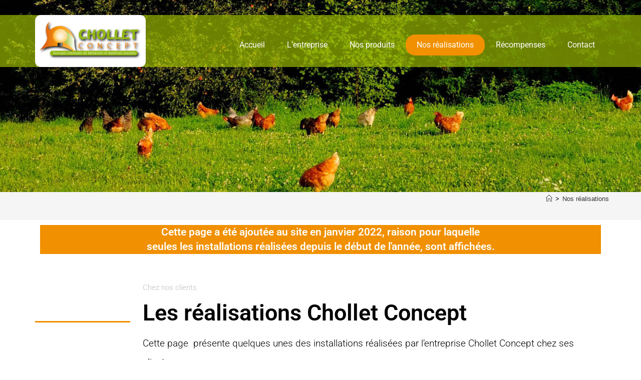

--- FILE ---
content_type: text/html; charset=UTF-8
request_url: https://cholletconcept.fr/nos-realisations/
body_size: 18791
content:
<!DOCTYPE html>
<html class="html" lang="fr-FR">
<head>
	<meta charset="UTF-8">
	<link rel="profile" href="https://gmpg.org/xfn/11">

	<meta name='robots' content='index, follow, max-image-preview:large, max-snippet:-1, max-video-preview:-1' />
	<style>img:is([sizes="auto" i], [sizes^="auto," i]) { contain-intrinsic-size: 3000px 1500px }</style>
	<meta name="viewport" content="width=device-width, initial-scale=1">
	<!-- This site is optimized with the Yoast SEO plugin v25.8 - https://yoast.com/wordpress/plugins/seo/ -->
	<title>Nos réalisations - Chollet Concept</title>
	<link rel="canonical" href="https://cholletconcept.fr/nos-realisations/" />
	<meta property="og:locale" content="fr_FR" />
	<meta property="og:type" content="article" />
	<meta property="og:title" content="Nos réalisations - Chollet Concept" />
	<meta property="og:description" content="Cette page a été ajoutée au site en janvier 2022, raison pour laquelle seules les installations réalisées depuis le début de l&rsquo;année, sont affichées. Chez nos clients Les réalisations Chollet Concept Cette page  présente quelques unes des installations réalisées par l&rsquo;entreprise Chollet Concept chez ses clients.  Faciles à installer, pratiques à utiliser  nos produits de [&hellip;]" />
	<meta property="og:url" content="https://cholletconcept.fr/nos-realisations/" />
	<meta property="og:site_name" content="Chollet Concept" />
	<meta property="article:modified_time" content="2022-04-06T19:50:29+00:00" />
	<meta property="og:image" content="https://cholletconcept.fr/wp-content/uploads/2022/03/Realisation-chollet-concept-41300-SOUESMES-auvergne.jpg" />
	<meta name="twitter:card" content="summary_large_image" />
	<meta name="twitter:label1" content="Durée de lecture estimée" />
	<meta name="twitter:data1" content="2 minutes" />
	<script type="application/ld+json" class="yoast-schema-graph">{"@context":"https://schema.org","@graph":[{"@type":"WebPage","@id":"https://cholletconcept.fr/nos-realisations/","url":"https://cholletconcept.fr/nos-realisations/","name":"Nos réalisations - Chollet Concept","isPartOf":{"@id":"https://cholletconcept.fr/#website"},"primaryImageOfPage":{"@id":"https://cholletconcept.fr/nos-realisations/#primaryimage"},"image":{"@id":"https://cholletconcept.fr/nos-realisations/#primaryimage"},"thumbnailUrl":"https://cholletconcept.fr/wp-content/uploads/2022/03/Realisation-chollet-concept-41300-SOUESMES-auvergne.jpg","datePublished":"2022-03-10T10:36:16+00:00","dateModified":"2022-04-06T19:50:29+00:00","breadcrumb":{"@id":"https://cholletconcept.fr/nos-realisations/#breadcrumb"},"inLanguage":"fr-FR","potentialAction":[{"@type":"ReadAction","target":["https://cholletconcept.fr/nos-realisations/"]}]},{"@type":"ImageObject","inLanguage":"fr-FR","@id":"https://cholletconcept.fr/nos-realisations/#primaryimage","url":"https://cholletconcept.fr/wp-content/uploads/2022/03/Realisation-chollet-concept-41300-SOUESMES-auvergne.jpg","contentUrl":"https://cholletconcept.fr/wp-content/uploads/2022/03/Realisation-chollet-concept-41300-SOUESMES-auvergne.jpg","width":800,"height":600},{"@type":"BreadcrumbList","@id":"https://cholletconcept.fr/nos-realisations/#breadcrumb","itemListElement":[{"@type":"ListItem","position":1,"name":"Accueil","item":"https://cholletconcept.fr/"},{"@type":"ListItem","position":2,"name":"Nos réalisations"}]},{"@type":"WebSite","@id":"https://cholletconcept.fr/#website","url":"https://cholletconcept.fr/","name":"Chollet Concept","description":"Concepts innovants de bâtiments et matériels avicoles","potentialAction":[{"@type":"SearchAction","target":{"@type":"EntryPoint","urlTemplate":"https://cholletconcept.fr/?s={search_term_string}"},"query-input":{"@type":"PropertyValueSpecification","valueRequired":true,"valueName":"search_term_string"}}],"inLanguage":"fr-FR"}]}</script>
	<!-- / Yoast SEO plugin. -->


<link rel="alternate" type="application/rss+xml" title="Chollet Concept &raquo; Flux" href="https://cholletconcept.fr/feed/" />
<link rel="alternate" type="application/rss+xml" title="Chollet Concept &raquo; Flux des commentaires" href="https://cholletconcept.fr/comments/feed/" />
<script>
window._wpemojiSettings = {"baseUrl":"https:\/\/s.w.org\/images\/core\/emoji\/16.0.1\/72x72\/","ext":".png","svgUrl":"https:\/\/s.w.org\/images\/core\/emoji\/16.0.1\/svg\/","svgExt":".svg","source":{"concatemoji":"https:\/\/cholletconcept.fr\/wp-includes\/js\/wp-emoji-release.min.js?ver=6.8.3"}};
/*! This file is auto-generated */
!function(s,n){var o,i,e;function c(e){try{var t={supportTests:e,timestamp:(new Date).valueOf()};sessionStorage.setItem(o,JSON.stringify(t))}catch(e){}}function p(e,t,n){e.clearRect(0,0,e.canvas.width,e.canvas.height),e.fillText(t,0,0);var t=new Uint32Array(e.getImageData(0,0,e.canvas.width,e.canvas.height).data),a=(e.clearRect(0,0,e.canvas.width,e.canvas.height),e.fillText(n,0,0),new Uint32Array(e.getImageData(0,0,e.canvas.width,e.canvas.height).data));return t.every(function(e,t){return e===a[t]})}function u(e,t){e.clearRect(0,0,e.canvas.width,e.canvas.height),e.fillText(t,0,0);for(var n=e.getImageData(16,16,1,1),a=0;a<n.data.length;a++)if(0!==n.data[a])return!1;return!0}function f(e,t,n,a){switch(t){case"flag":return n(e,"\ud83c\udff3\ufe0f\u200d\u26a7\ufe0f","\ud83c\udff3\ufe0f\u200b\u26a7\ufe0f")?!1:!n(e,"\ud83c\udde8\ud83c\uddf6","\ud83c\udde8\u200b\ud83c\uddf6")&&!n(e,"\ud83c\udff4\udb40\udc67\udb40\udc62\udb40\udc65\udb40\udc6e\udb40\udc67\udb40\udc7f","\ud83c\udff4\u200b\udb40\udc67\u200b\udb40\udc62\u200b\udb40\udc65\u200b\udb40\udc6e\u200b\udb40\udc67\u200b\udb40\udc7f");case"emoji":return!a(e,"\ud83e\udedf")}return!1}function g(e,t,n,a){var r="undefined"!=typeof WorkerGlobalScope&&self instanceof WorkerGlobalScope?new OffscreenCanvas(300,150):s.createElement("canvas"),o=r.getContext("2d",{willReadFrequently:!0}),i=(o.textBaseline="top",o.font="600 32px Arial",{});return e.forEach(function(e){i[e]=t(o,e,n,a)}),i}function t(e){var t=s.createElement("script");t.src=e,t.defer=!0,s.head.appendChild(t)}"undefined"!=typeof Promise&&(o="wpEmojiSettingsSupports",i=["flag","emoji"],n.supports={everything:!0,everythingExceptFlag:!0},e=new Promise(function(e){s.addEventListener("DOMContentLoaded",e,{once:!0})}),new Promise(function(t){var n=function(){try{var e=JSON.parse(sessionStorage.getItem(o));if("object"==typeof e&&"number"==typeof e.timestamp&&(new Date).valueOf()<e.timestamp+604800&&"object"==typeof e.supportTests)return e.supportTests}catch(e){}return null}();if(!n){if("undefined"!=typeof Worker&&"undefined"!=typeof OffscreenCanvas&&"undefined"!=typeof URL&&URL.createObjectURL&&"undefined"!=typeof Blob)try{var e="postMessage("+g.toString()+"("+[JSON.stringify(i),f.toString(),p.toString(),u.toString()].join(",")+"));",a=new Blob([e],{type:"text/javascript"}),r=new Worker(URL.createObjectURL(a),{name:"wpTestEmojiSupports"});return void(r.onmessage=function(e){c(n=e.data),r.terminate(),t(n)})}catch(e){}c(n=g(i,f,p,u))}t(n)}).then(function(e){for(var t in e)n.supports[t]=e[t],n.supports.everything=n.supports.everything&&n.supports[t],"flag"!==t&&(n.supports.everythingExceptFlag=n.supports.everythingExceptFlag&&n.supports[t]);n.supports.everythingExceptFlag=n.supports.everythingExceptFlag&&!n.supports.flag,n.DOMReady=!1,n.readyCallback=function(){n.DOMReady=!0}}).then(function(){return e}).then(function(){var e;n.supports.everything||(n.readyCallback(),(e=n.source||{}).concatemoji?t(e.concatemoji):e.wpemoji&&e.twemoji&&(t(e.twemoji),t(e.wpemoji)))}))}((window,document),window._wpemojiSettings);
</script>
<style id='wp-emoji-styles-inline-css'>

	img.wp-smiley, img.emoji {
		display: inline !important;
		border: none !important;
		box-shadow: none !important;
		height: 1em !important;
		width: 1em !important;
		margin: 0 0.07em !important;
		vertical-align: -0.1em !important;
		background: none !important;
		padding: 0 !important;
	}
</style>
<style id='classic-theme-styles-inline-css'>
/*! This file is auto-generated */
.wp-block-button__link{color:#fff;background-color:#32373c;border-radius:9999px;box-shadow:none;text-decoration:none;padding:calc(.667em + 2px) calc(1.333em + 2px);font-size:1.125em}.wp-block-file__button{background:#32373c;color:#fff;text-decoration:none}
</style>
<style id='global-styles-inline-css'>
:root{--wp--preset--aspect-ratio--square: 1;--wp--preset--aspect-ratio--4-3: 4/3;--wp--preset--aspect-ratio--3-4: 3/4;--wp--preset--aspect-ratio--3-2: 3/2;--wp--preset--aspect-ratio--2-3: 2/3;--wp--preset--aspect-ratio--16-9: 16/9;--wp--preset--aspect-ratio--9-16: 9/16;--wp--preset--color--black: #000000;--wp--preset--color--cyan-bluish-gray: #abb8c3;--wp--preset--color--white: #ffffff;--wp--preset--color--pale-pink: #f78da7;--wp--preset--color--vivid-red: #cf2e2e;--wp--preset--color--luminous-vivid-orange: #ff6900;--wp--preset--color--luminous-vivid-amber: #fcb900;--wp--preset--color--light-green-cyan: #7bdcb5;--wp--preset--color--vivid-green-cyan: #00d084;--wp--preset--color--pale-cyan-blue: #8ed1fc;--wp--preset--color--vivid-cyan-blue: #0693e3;--wp--preset--color--vivid-purple: #9b51e0;--wp--preset--gradient--vivid-cyan-blue-to-vivid-purple: linear-gradient(135deg,rgba(6,147,227,1) 0%,rgb(155,81,224) 100%);--wp--preset--gradient--light-green-cyan-to-vivid-green-cyan: linear-gradient(135deg,rgb(122,220,180) 0%,rgb(0,208,130) 100%);--wp--preset--gradient--luminous-vivid-amber-to-luminous-vivid-orange: linear-gradient(135deg,rgba(252,185,0,1) 0%,rgba(255,105,0,1) 100%);--wp--preset--gradient--luminous-vivid-orange-to-vivid-red: linear-gradient(135deg,rgba(255,105,0,1) 0%,rgb(207,46,46) 100%);--wp--preset--gradient--very-light-gray-to-cyan-bluish-gray: linear-gradient(135deg,rgb(238,238,238) 0%,rgb(169,184,195) 100%);--wp--preset--gradient--cool-to-warm-spectrum: linear-gradient(135deg,rgb(74,234,220) 0%,rgb(151,120,209) 20%,rgb(207,42,186) 40%,rgb(238,44,130) 60%,rgb(251,105,98) 80%,rgb(254,248,76) 100%);--wp--preset--gradient--blush-light-purple: linear-gradient(135deg,rgb(255,206,236) 0%,rgb(152,150,240) 100%);--wp--preset--gradient--blush-bordeaux: linear-gradient(135deg,rgb(254,205,165) 0%,rgb(254,45,45) 50%,rgb(107,0,62) 100%);--wp--preset--gradient--luminous-dusk: linear-gradient(135deg,rgb(255,203,112) 0%,rgb(199,81,192) 50%,rgb(65,88,208) 100%);--wp--preset--gradient--pale-ocean: linear-gradient(135deg,rgb(255,245,203) 0%,rgb(182,227,212) 50%,rgb(51,167,181) 100%);--wp--preset--gradient--electric-grass: linear-gradient(135deg,rgb(202,248,128) 0%,rgb(113,206,126) 100%);--wp--preset--gradient--midnight: linear-gradient(135deg,rgb(2,3,129) 0%,rgb(40,116,252) 100%);--wp--preset--font-size--small: 13px;--wp--preset--font-size--medium: 20px;--wp--preset--font-size--large: 36px;--wp--preset--font-size--x-large: 42px;--wp--preset--spacing--20: 0.44rem;--wp--preset--spacing--30: 0.67rem;--wp--preset--spacing--40: 1rem;--wp--preset--spacing--50: 1.5rem;--wp--preset--spacing--60: 2.25rem;--wp--preset--spacing--70: 3.38rem;--wp--preset--spacing--80: 5.06rem;--wp--preset--shadow--natural: 6px 6px 9px rgba(0, 0, 0, 0.2);--wp--preset--shadow--deep: 12px 12px 50px rgba(0, 0, 0, 0.4);--wp--preset--shadow--sharp: 6px 6px 0px rgba(0, 0, 0, 0.2);--wp--preset--shadow--outlined: 6px 6px 0px -3px rgba(255, 255, 255, 1), 6px 6px rgba(0, 0, 0, 1);--wp--preset--shadow--crisp: 6px 6px 0px rgba(0, 0, 0, 1);}:where(.is-layout-flex){gap: 0.5em;}:where(.is-layout-grid){gap: 0.5em;}body .is-layout-flex{display: flex;}.is-layout-flex{flex-wrap: wrap;align-items: center;}.is-layout-flex > :is(*, div){margin: 0;}body .is-layout-grid{display: grid;}.is-layout-grid > :is(*, div){margin: 0;}:where(.wp-block-columns.is-layout-flex){gap: 2em;}:where(.wp-block-columns.is-layout-grid){gap: 2em;}:where(.wp-block-post-template.is-layout-flex){gap: 1.25em;}:where(.wp-block-post-template.is-layout-grid){gap: 1.25em;}.has-black-color{color: var(--wp--preset--color--black) !important;}.has-cyan-bluish-gray-color{color: var(--wp--preset--color--cyan-bluish-gray) !important;}.has-white-color{color: var(--wp--preset--color--white) !important;}.has-pale-pink-color{color: var(--wp--preset--color--pale-pink) !important;}.has-vivid-red-color{color: var(--wp--preset--color--vivid-red) !important;}.has-luminous-vivid-orange-color{color: var(--wp--preset--color--luminous-vivid-orange) !important;}.has-luminous-vivid-amber-color{color: var(--wp--preset--color--luminous-vivid-amber) !important;}.has-light-green-cyan-color{color: var(--wp--preset--color--light-green-cyan) !important;}.has-vivid-green-cyan-color{color: var(--wp--preset--color--vivid-green-cyan) !important;}.has-pale-cyan-blue-color{color: var(--wp--preset--color--pale-cyan-blue) !important;}.has-vivid-cyan-blue-color{color: var(--wp--preset--color--vivid-cyan-blue) !important;}.has-vivid-purple-color{color: var(--wp--preset--color--vivid-purple) !important;}.has-black-background-color{background-color: var(--wp--preset--color--black) !important;}.has-cyan-bluish-gray-background-color{background-color: var(--wp--preset--color--cyan-bluish-gray) !important;}.has-white-background-color{background-color: var(--wp--preset--color--white) !important;}.has-pale-pink-background-color{background-color: var(--wp--preset--color--pale-pink) !important;}.has-vivid-red-background-color{background-color: var(--wp--preset--color--vivid-red) !important;}.has-luminous-vivid-orange-background-color{background-color: var(--wp--preset--color--luminous-vivid-orange) !important;}.has-luminous-vivid-amber-background-color{background-color: var(--wp--preset--color--luminous-vivid-amber) !important;}.has-light-green-cyan-background-color{background-color: var(--wp--preset--color--light-green-cyan) !important;}.has-vivid-green-cyan-background-color{background-color: var(--wp--preset--color--vivid-green-cyan) !important;}.has-pale-cyan-blue-background-color{background-color: var(--wp--preset--color--pale-cyan-blue) !important;}.has-vivid-cyan-blue-background-color{background-color: var(--wp--preset--color--vivid-cyan-blue) !important;}.has-vivid-purple-background-color{background-color: var(--wp--preset--color--vivid-purple) !important;}.has-black-border-color{border-color: var(--wp--preset--color--black) !important;}.has-cyan-bluish-gray-border-color{border-color: var(--wp--preset--color--cyan-bluish-gray) !important;}.has-white-border-color{border-color: var(--wp--preset--color--white) !important;}.has-pale-pink-border-color{border-color: var(--wp--preset--color--pale-pink) !important;}.has-vivid-red-border-color{border-color: var(--wp--preset--color--vivid-red) !important;}.has-luminous-vivid-orange-border-color{border-color: var(--wp--preset--color--luminous-vivid-orange) !important;}.has-luminous-vivid-amber-border-color{border-color: var(--wp--preset--color--luminous-vivid-amber) !important;}.has-light-green-cyan-border-color{border-color: var(--wp--preset--color--light-green-cyan) !important;}.has-vivid-green-cyan-border-color{border-color: var(--wp--preset--color--vivid-green-cyan) !important;}.has-pale-cyan-blue-border-color{border-color: var(--wp--preset--color--pale-cyan-blue) !important;}.has-vivid-cyan-blue-border-color{border-color: var(--wp--preset--color--vivid-cyan-blue) !important;}.has-vivid-purple-border-color{border-color: var(--wp--preset--color--vivid-purple) !important;}.has-vivid-cyan-blue-to-vivid-purple-gradient-background{background: var(--wp--preset--gradient--vivid-cyan-blue-to-vivid-purple) !important;}.has-light-green-cyan-to-vivid-green-cyan-gradient-background{background: var(--wp--preset--gradient--light-green-cyan-to-vivid-green-cyan) !important;}.has-luminous-vivid-amber-to-luminous-vivid-orange-gradient-background{background: var(--wp--preset--gradient--luminous-vivid-amber-to-luminous-vivid-orange) !important;}.has-luminous-vivid-orange-to-vivid-red-gradient-background{background: var(--wp--preset--gradient--luminous-vivid-orange-to-vivid-red) !important;}.has-very-light-gray-to-cyan-bluish-gray-gradient-background{background: var(--wp--preset--gradient--very-light-gray-to-cyan-bluish-gray) !important;}.has-cool-to-warm-spectrum-gradient-background{background: var(--wp--preset--gradient--cool-to-warm-spectrum) !important;}.has-blush-light-purple-gradient-background{background: var(--wp--preset--gradient--blush-light-purple) !important;}.has-blush-bordeaux-gradient-background{background: var(--wp--preset--gradient--blush-bordeaux) !important;}.has-luminous-dusk-gradient-background{background: var(--wp--preset--gradient--luminous-dusk) !important;}.has-pale-ocean-gradient-background{background: var(--wp--preset--gradient--pale-ocean) !important;}.has-electric-grass-gradient-background{background: var(--wp--preset--gradient--electric-grass) !important;}.has-midnight-gradient-background{background: var(--wp--preset--gradient--midnight) !important;}.has-small-font-size{font-size: var(--wp--preset--font-size--small) !important;}.has-medium-font-size{font-size: var(--wp--preset--font-size--medium) !important;}.has-large-font-size{font-size: var(--wp--preset--font-size--large) !important;}.has-x-large-font-size{font-size: var(--wp--preset--font-size--x-large) !important;}
:where(.wp-block-post-template.is-layout-flex){gap: 1.25em;}:where(.wp-block-post-template.is-layout-grid){gap: 1.25em;}
:where(.wp-block-columns.is-layout-flex){gap: 2em;}:where(.wp-block-columns.is-layout-grid){gap: 2em;}
:root :where(.wp-block-pullquote){font-size: 1.5em;line-height: 1.6;}
</style>
<link rel='stylesheet' id='parent-style-css' href='https://cholletconcept.fr/wp-content/themes/oceanwp/style.css?ver=6.8.3' media='all' />
<link rel='stylesheet' id='elementor-frontend-css' href='https://cholletconcept.fr/wp-content/plugins/elementor/assets/css/frontend.min.css?ver=3.31.3' media='all' />
<link rel='stylesheet' id='elementor-post-435-css' href='https://cholletconcept.fr/wp-content/uploads/elementor/css/post-435.css?ver=1768946265' media='all' />
<link rel='stylesheet' id='font-awesome-css' href='https://cholletconcept.fr/wp-content/themes/oceanwp/assets/fonts/fontawesome/css/all.min.css?ver=6.7.2' media='all' />
<link rel='stylesheet' id='simple-line-icons-css' href='https://cholletconcept.fr/wp-content/themes/oceanwp/assets/css/third/simple-line-icons.min.css?ver=2.4.0' media='all' />
<link rel='stylesheet' id='oceanwp-style-css' href='https://cholletconcept.fr/wp-content/themes/oceanwp/assets/css/style.min.css?ver=0.1.0' media='all' />
<link rel='stylesheet' id='widget-image-css' href='https://cholletconcept.fr/wp-content/plugins/elementor/assets/css/widget-image.min.css?ver=3.31.3' media='all' />
<link rel='stylesheet' id='widget-nav-menu-css' href='https://cholletconcept.fr/wp-content/plugins/elementor-pro/assets/css/widget-nav-menu.min.css?ver=3.26.3' media='all' />
<link rel='stylesheet' id='widget-icon-list-css' href='https://cholletconcept.fr/wp-content/plugins/elementor/assets/css/widget-icon-list.min.css?ver=3.31.3' media='all' />
<link rel='stylesheet' id='widget-spacer-css' href='https://cholletconcept.fr/wp-content/plugins/elementor/assets/css/widget-spacer.min.css?ver=3.31.3' media='all' />
<link rel='stylesheet' id='elementor-icons-css' href='https://cholletconcept.fr/wp-content/plugins/elementor/assets/lib/eicons/css/elementor-icons.min.css?ver=5.43.0' media='all' />
<link rel='stylesheet' id='elementor-post-790-css' href='https://cholletconcept.fr/wp-content/uploads/elementor/css/post-790.css?ver=1768940422' media='all' />
<link rel='stylesheet' id='font-awesome-5-all-css' href='https://cholletconcept.fr/wp-content/plugins/elementor/assets/lib/font-awesome/css/all.min.css?ver=3.31.3' media='all' />
<link rel='stylesheet' id='font-awesome-4-shim-css' href='https://cholletconcept.fr/wp-content/plugins/elementor/assets/lib/font-awesome/css/v4-shims.min.css?ver=3.31.3' media='all' />
<link rel='stylesheet' id='widget-heading-css' href='https://cholletconcept.fr/wp-content/plugins/elementor/assets/css/widget-heading.min.css?ver=3.31.3' media='all' />
<link rel='stylesheet' id='widget-divider-css' href='https://cholletconcept.fr/wp-content/plugins/elementor/assets/css/widget-divider.min.css?ver=3.31.3' media='all' />
<link rel='stylesheet' id='elementor-post-880-css' href='https://cholletconcept.fr/wp-content/uploads/elementor/css/post-880.css?ver=1768946289' media='all' />
<link rel='stylesheet' id='elementor-post-834-css' href='https://cholletconcept.fr/wp-content/uploads/elementor/css/post-834.css?ver=1768940422' media='all' />
<link rel='stylesheet' id='jquery-lazyloadxt-spinner-css-css' href='//cholletconcept.fr/wp-content/plugins/a3-lazy-load/assets/css/jquery.lazyloadxt.spinner.css?ver=6.8.3' media='all' />
<link rel='stylesheet' id='oe-widgets-style-css' href='https://cholletconcept.fr/wp-content/plugins/ocean-extra/assets/css/widgets.css?ver=6.8.3' media='all' />
<link rel='stylesheet' id='elementor-gf-local-roboto-css' href='https://cholletconcept.fr/wp-content/uploads/elementor/google-fonts/css/roboto.css?ver=1744478147' media='all' />
<link rel='stylesheet' id='elementor-gf-local-robotoslab-css' href='https://cholletconcept.fr/wp-content/uploads/elementor/google-fonts/css/robotoslab.css?ver=1744478149' media='all' />
<link rel='stylesheet' id='elementor-gf-local-dosis-css' href='https://cholletconcept.fr/wp-content/uploads/elementor/google-fonts/css/dosis.css?ver=1744478401' media='all' />
<link rel='stylesheet' id='elementor-icons-shared-0-css' href='https://cholletconcept.fr/wp-content/plugins/elementor/assets/lib/font-awesome/css/fontawesome.min.css?ver=5.15.3' media='all' />
<link rel='stylesheet' id='elementor-icons-fa-solid-css' href='https://cholletconcept.fr/wp-content/plugins/elementor/assets/lib/font-awesome/css/solid.min.css?ver=5.15.3' media='all' />
<script src="https://cholletconcept.fr/wp-includes/js/jquery/jquery.min.js?ver=3.7.1" id="jquery-core-js"></script>
<script src="https://cholletconcept.fr/wp-includes/js/jquery/jquery-migrate.min.js?ver=3.4.1" id="jquery-migrate-js"></script>
<script src="https://cholletconcept.fr/wp-content/plugins/elementor/assets/lib/font-awesome/js/v4-shims.min.js?ver=3.31.3" id="font-awesome-4-shim-js"></script>
<link rel="https://api.w.org/" href="https://cholletconcept.fr/wp-json/" /><link rel="alternate" title="JSON" type="application/json" href="https://cholletconcept.fr/wp-json/wp/v2/pages/880" /><link rel="EditURI" type="application/rsd+xml" title="RSD" href="https://cholletconcept.fr/xmlrpc.php?rsd" />
<meta name="generator" content="WordPress 6.8.3" />
<link rel='shortlink' href='https://cholletconcept.fr/?p=880' />
<link rel="alternate" title="oEmbed (JSON)" type="application/json+oembed" href="https://cholletconcept.fr/wp-json/oembed/1.0/embed?url=https%3A%2F%2Fcholletconcept.fr%2Fnos-realisations%2F" />
<link rel="alternate" title="oEmbed (XML)" type="text/xml+oembed" href="https://cholletconcept.fr/wp-json/oembed/1.0/embed?url=https%3A%2F%2Fcholletconcept.fr%2Fnos-realisations%2F&#038;format=xml" />
<meta name="generator" content="Elementor 3.31.3; features: additional_custom_breakpoints, e_element_cache; settings: css_print_method-external, google_font-enabled, font_display-auto">
			<style>
				.e-con.e-parent:nth-of-type(n+4):not(.e-lazyloaded):not(.e-no-lazyload),
				.e-con.e-parent:nth-of-type(n+4):not(.e-lazyloaded):not(.e-no-lazyload) * {
					background-image: none !important;
				}
				@media screen and (max-height: 1024px) {
					.e-con.e-parent:nth-of-type(n+3):not(.e-lazyloaded):not(.e-no-lazyload),
					.e-con.e-parent:nth-of-type(n+3):not(.e-lazyloaded):not(.e-no-lazyload) * {
						background-image: none !important;
					}
				}
				@media screen and (max-height: 640px) {
					.e-con.e-parent:nth-of-type(n+2):not(.e-lazyloaded):not(.e-no-lazyload),
					.e-con.e-parent:nth-of-type(n+2):not(.e-lazyloaded):not(.e-no-lazyload) * {
						background-image: none !important;
					}
				}
			</style>
			<link rel="icon" href="https://cholletconcept.fr/wp-content/uploads/2019/06/favicon.jpg" sizes="32x32" />
<link rel="icon" href="https://cholletconcept.fr/wp-content/uploads/2019/06/favicon.jpg" sizes="192x192" />
<link rel="apple-touch-icon" href="https://cholletconcept.fr/wp-content/uploads/2019/06/favicon.jpg" />
<meta name="msapplication-TileImage" content="https://cholletconcept.fr/wp-content/uploads/2019/06/favicon.jpg" />
<!-- OceanWP CSS -->
<style type="text/css">
/* Colors */a:hover{color:#ed6212}a:hover .owp-icon use{stroke:#ed6212}body .theme-button,body input[type="submit"],body button[type="submit"],body button,body .button,body div.wpforms-container-full .wpforms-form input[type=submit],body div.wpforms-container-full .wpforms-form button[type=submit],body div.wpforms-container-full .wpforms-form .wpforms-page-button,.woocommerce-cart .wp-element-button,.woocommerce-checkout .wp-element-button,.wp-block-button__link{border-color:#ffffff}body .theme-button:hover,body input[type="submit"]:hover,body button[type="submit"]:hover,body button:hover,body .button:hover,body div.wpforms-container-full .wpforms-form input[type=submit]:hover,body div.wpforms-container-full .wpforms-form input[type=submit]:active,body div.wpforms-container-full .wpforms-form button[type=submit]:hover,body div.wpforms-container-full .wpforms-form button[type=submit]:active,body div.wpforms-container-full .wpforms-form .wpforms-page-button:hover,body div.wpforms-container-full .wpforms-form .wpforms-page-button:active,.woocommerce-cart .wp-element-button:hover,.woocommerce-checkout .wp-element-button:hover,.wp-block-button__link:hover{border-color:#ffffff}.site-breadcrumbs,.background-image-page-header .site-breadcrumbs{color:#000000}/* OceanWP Style Settings CSS */.theme-button,input[type="submit"],button[type="submit"],button,.button,body div.wpforms-container-full .wpforms-form input[type=submit],body div.wpforms-container-full .wpforms-form button[type=submit],body div.wpforms-container-full .wpforms-form .wpforms-page-button{border-style:solid}.theme-button,input[type="submit"],button[type="submit"],button,.button,body div.wpforms-container-full .wpforms-form input[type=submit],body div.wpforms-container-full .wpforms-form button[type=submit],body div.wpforms-container-full .wpforms-form .wpforms-page-button{border-width:1px}form input[type="text"],form input[type="password"],form input[type="email"],form input[type="url"],form input[type="date"],form input[type="month"],form input[type="time"],form input[type="datetime"],form input[type="datetime-local"],form input[type="week"],form input[type="number"],form input[type="search"],form input[type="tel"],form input[type="color"],form select,form textarea,.woocommerce .woocommerce-checkout .select2-container--default .select2-selection--single{border-style:solid}body div.wpforms-container-full .wpforms-form input[type=date],body div.wpforms-container-full .wpforms-form input[type=datetime],body div.wpforms-container-full .wpforms-form input[type=datetime-local],body div.wpforms-container-full .wpforms-form input[type=email],body div.wpforms-container-full .wpforms-form input[type=month],body div.wpforms-container-full .wpforms-form input[type=number],body div.wpforms-container-full .wpforms-form input[type=password],body div.wpforms-container-full .wpforms-form input[type=range],body div.wpforms-container-full .wpforms-form input[type=search],body div.wpforms-container-full .wpforms-form input[type=tel],body div.wpforms-container-full .wpforms-form input[type=text],body div.wpforms-container-full .wpforms-form input[type=time],body div.wpforms-container-full .wpforms-form input[type=url],body div.wpforms-container-full .wpforms-form input[type=week],body div.wpforms-container-full .wpforms-form select,body div.wpforms-container-full .wpforms-form textarea{border-style:solid}form input[type="text"],form input[type="password"],form input[type="email"],form input[type="url"],form input[type="date"],form input[type="month"],form input[type="time"],form input[type="datetime"],form input[type="datetime-local"],form input[type="week"],form input[type="number"],form input[type="search"],form input[type="tel"],form input[type="color"],form select,form textarea{border-radius:3px}body div.wpforms-container-full .wpforms-form input[type=date],body div.wpforms-container-full .wpforms-form input[type=datetime],body div.wpforms-container-full .wpforms-form input[type=datetime-local],body div.wpforms-container-full .wpforms-form input[type=email],body div.wpforms-container-full .wpforms-form input[type=month],body div.wpforms-container-full .wpforms-form input[type=number],body div.wpforms-container-full .wpforms-form input[type=password],body div.wpforms-container-full .wpforms-form input[type=range],body div.wpforms-container-full .wpforms-form input[type=search],body div.wpforms-container-full .wpforms-form input[type=tel],body div.wpforms-container-full .wpforms-form input[type=text],body div.wpforms-container-full .wpforms-form input[type=time],body div.wpforms-container-full .wpforms-form input[type=url],body div.wpforms-container-full .wpforms-form input[type=week],body div.wpforms-container-full .wpforms-form select,body div.wpforms-container-full .wpforms-form textarea{border-radius:3px}.page-header,.has-transparent-header .page-header{padding:20px 0 35px 0}/* Header */#site-header.has-header-media .overlay-header-media{background-color:rgba(0,0,0,0.12)}#site-logo #site-logo-inner a img,#site-header.center-header #site-navigation-wrap .middle-site-logo a img{max-width:220px}/* Blog CSS */.ocean-single-post-header ul.meta-item li a:hover{color:#333333}/* Footer Copyright */#footer-bottom a:hover,#footer-bottom #footer-bottom-menu a:hover{color:#7f7f7f}/* Typography */body{font-size:14px;line-height:1.8}h1,h2,h3,h4,h5,h6,.theme-heading,.widget-title,.oceanwp-widget-recent-posts-title,.comment-reply-title,.entry-title,.sidebar-box .widget-title{line-height:1.4}h1{font-size:23px;line-height:1.4}h2{font-size:20px;line-height:1.4}h3{font-size:18px;line-height:1.4}h4{font-size:17px;line-height:1.4}h5{font-size:14px;line-height:1.4}h6{font-size:15px;line-height:1.4}.page-header .page-header-title,.page-header.background-image-page-header .page-header-title{font-size:32px;line-height:1.4}.page-header .page-subheading{font-size:15px;line-height:1.8}.site-breadcrumbs,.site-breadcrumbs a{font-size:13px;line-height:1.4}#top-bar-content,#top-bar-social-alt{font-size:12px;line-height:1.8}#site-logo a.site-logo-text{font-size:24px;line-height:1.8}.dropdown-menu ul li a.menu-link,#site-header.full_screen-header .fs-dropdown-menu ul.sub-menu li a{font-size:12px;line-height:1.2;letter-spacing:.6px}.sidr-class-dropdown-menu li a,a.sidr-class-toggle-sidr-close,#mobile-dropdown ul li a,body #mobile-fullscreen ul li a{font-size:15px;line-height:1.8}.blog-entry.post .blog-entry-header .entry-title a{font-size:24px;line-height:1.4}.ocean-single-post-header .single-post-title{font-size:34px;line-height:1.4;letter-spacing:.6px}.ocean-single-post-header ul.meta-item li,.ocean-single-post-header ul.meta-item li a{font-size:13px;line-height:1.4;letter-spacing:.6px}.ocean-single-post-header .post-author-name,.ocean-single-post-header .post-author-name a{font-size:14px;line-height:1.4;letter-spacing:.6px}.ocean-single-post-header .post-author-description{font-size:12px;line-height:1.4;letter-spacing:.6px}.single-post .entry-title{line-height:1.4;letter-spacing:.6px}.single-post ul.meta li,.single-post ul.meta li a{font-size:14px;line-height:1.4;letter-spacing:.6px}.sidebar-box .widget-title,.sidebar-box.widget_block .wp-block-heading{font-size:13px;line-height:1;letter-spacing:1px}#footer-widgets .footer-box .widget-title{font-size:13px;line-height:1;letter-spacing:1px}#footer-bottom #copyright{font-size:12px;line-height:1}#footer-bottom #footer-bottom-menu{font-size:12px;line-height:1}.woocommerce-store-notice.demo_store{line-height:2;letter-spacing:1.5px}.demo_store .woocommerce-store-notice__dismiss-link{line-height:2;letter-spacing:1.5px}.woocommerce ul.products li.product li.title h2,.woocommerce ul.products li.product li.title a{font-size:14px;line-height:1.5}.woocommerce ul.products li.product li.category,.woocommerce ul.products li.product li.category a{font-size:12px;line-height:1}.woocommerce ul.products li.product .price{font-size:18px;line-height:1}.woocommerce ul.products li.product .button,.woocommerce ul.products li.product .product-inner .added_to_cart{font-size:12px;line-height:1.5;letter-spacing:1px}.woocommerce ul.products li.owp-woo-cond-notice span,.woocommerce ul.products li.owp-woo-cond-notice a{font-size:16px;line-height:1;letter-spacing:1px;font-weight:600;text-transform:capitalize}.woocommerce div.product .product_title{font-size:24px;line-height:1.4;letter-spacing:.6px}.woocommerce div.product p.price{font-size:36px;line-height:1}.woocommerce .owp-btn-normal .summary form button.button,.woocommerce .owp-btn-big .summary form button.button,.woocommerce .owp-btn-very-big .summary form button.button{font-size:12px;line-height:1.5;letter-spacing:1px;text-transform:uppercase}.woocommerce div.owp-woo-single-cond-notice span,.woocommerce div.owp-woo-single-cond-notice a{font-size:18px;line-height:2;letter-spacing:1.5px;font-weight:600;text-transform:capitalize}.ocean-preloader--active .preloader-after-content{font-size:20px;line-height:1.8;letter-spacing:.6px}
</style></head>

<body class="wp-singular page-template-default page page-id-880 wp-embed-responsive wp-theme-oceanwp wp-child-theme-oceanwp_child oceanwp-theme dropdown-mobile default-breakpoint content-full-screen has-breadcrumbs no-margins elementor-default elementor-kit-790 elementor-page elementor-page-880" itemscope="itemscope" itemtype="https://schema.org/WebPage">

	
	
	<div id="outer-wrap" class="site clr">

		<a class="skip-link screen-reader-text" href="#main">Skip to content</a>

		
		<div id="wrap" class="clr">

			
			
<header id="site-header" class="custom-header clr" data-height="74" itemscope="itemscope" itemtype="https://schema.org/WPHeader" role="banner">

	
		

<div id="site-header-inner" class="clr container">

			<div data-elementor-type="wp-post" data-elementor-id="435" class="elementor elementor-435" data-elementor-post-type="oceanwp_library">
						<section class="elementor-section elementor-top-section elementor-element elementor-element-1228e690 elementor-section-full_width elementor-section-stretched elementor-section-height-default elementor-section-height-default" data-id="1228e690" data-element_type="section" data-settings="{&quot;background_background&quot;:&quot;classic&quot;,&quot;stretch_section&quot;:&quot;section-stretched&quot;}">
						<div class="elementor-container elementor-column-gap-no">
					<div class="elementor-column elementor-col-100 elementor-top-column elementor-element elementor-element-36470422" data-id="36470422" data-element_type="column">
			<div class="elementor-widget-wrap elementor-element-populated">
						<section class="elementor-section elementor-inner-section elementor-element elementor-element-41bbfaf4 elementor-section-boxed elementor-section-height-default elementor-section-height-default" data-id="41bbfaf4" data-element_type="section" data-settings="{&quot;background_background&quot;:&quot;classic&quot;}">
						<div class="elementor-container elementor-column-gap-no">
					<div class="elementor-column elementor-col-50 elementor-inner-column elementor-element elementor-element-4c10ee21" data-id="4c10ee21" data-element_type="column">
			<div class="elementor-widget-wrap elementor-element-populated">
						<div class="elementor-element elementor-element-35d8ffe1 elementor-widget elementor-widget-image" data-id="35d8ffe1" data-element_type="widget" data-widget_type="image.default">
				<div class="elementor-widget-container">
																<a href="https://cholletconcept.fr/">
							<img width="513" height="242" src="https://cholletconcept.fr/wp-content/uploads/2019/06/logo-chollet-concet-rectangle-arrondi1.png" class="attachment-large size-large wp-image-22" alt="" srcset="https://cholletconcept.fr/wp-content/uploads/2019/06/logo-chollet-concet-rectangle-arrondi1.png 513w, https://cholletconcept.fr/wp-content/uploads/2019/06/logo-chollet-concet-rectangle-arrondi1-300x142.png 300w" sizes="(max-width: 513px) 100vw, 513px" />								</a>
															</div>
				</div>
					</div>
		</div>
				<div class="elementor-column elementor-col-50 elementor-inner-column elementor-element elementor-element-3fb4f3c1" data-id="3fb4f3c1" data-element_type="column">
			<div class="elementor-widget-wrap elementor-element-populated">
						<div class="elementor-element elementor-element-7db1331d elementor-nav-menu__align-end elementor-nav-menu--dropdown-tablet elementor-nav-menu__text-align-aside elementor-nav-menu--toggle elementor-nav-menu--burger elementor-widget elementor-widget-nav-menu" data-id="7db1331d" data-element_type="widget" data-settings="{&quot;layout&quot;:&quot;horizontal&quot;,&quot;submenu_icon&quot;:{&quot;value&quot;:&quot;&lt;i class=\&quot;fas fa-caret-down\&quot;&gt;&lt;\/i&gt;&quot;,&quot;library&quot;:&quot;fa-solid&quot;},&quot;toggle&quot;:&quot;burger&quot;}" data-widget_type="nav-menu.default">
				<div class="elementor-widget-container">
								<nav aria-label="Menu" class="elementor-nav-menu--main elementor-nav-menu__container elementor-nav-menu--layout-horizontal e--pointer-background e--animation-fade">
				<ul id="menu-1-7db1331d" class="elementor-nav-menu"><li class="menu-item menu-item-type-post_type menu-item-object-page menu-item-home menu-item-49"><a href="https://cholletconcept.fr/" class="elementor-item">Accueil</a></li>
<li class="menu-item menu-item-type-post_type menu-item-object-page menu-item-190"><a href="https://cholletconcept.fr/entreprise/" class="elementor-item">L&rsquo;entreprise</a></li>
<li class="menu-item menu-item-type-post_type menu-item-object-page menu-item-189"><a href="https://cholletconcept.fr/nos-produits/" class="elementor-item">Nos produits</a></li>
<li class="menu-item menu-item-type-post_type menu-item-object-page current-menu-item page_item page-item-880 current_page_item menu-item-998"><a href="https://cholletconcept.fr/nos-realisations/" aria-current="page" class="elementor-item elementor-item-active">Nos réalisations</a></li>
<li class="menu-item menu-item-type-post_type menu-item-object-page menu-item-188"><a href="https://cholletconcept.fr/recompenses/" class="elementor-item">Récompenses</a></li>
<li class="menu-item menu-item-type-post_type menu-item-object-page menu-item-187"><a href="https://cholletconcept.fr/contact/" class="elementor-item">Contact</a></li>
</ul>			</nav>
					<div class="elementor-menu-toggle" role="button" tabindex="0" aria-label="Permuter le menu" aria-expanded="false">
			<i aria-hidden="true" role="presentation" class="elementor-menu-toggle__icon--open eicon-menu-bar"></i><i aria-hidden="true" role="presentation" class="elementor-menu-toggle__icon--close eicon-close"></i>		</div>
					<nav class="elementor-nav-menu--dropdown elementor-nav-menu__container" aria-hidden="true">
				<ul id="menu-2-7db1331d" class="elementor-nav-menu"><li class="menu-item menu-item-type-post_type menu-item-object-page menu-item-home menu-item-49"><a href="https://cholletconcept.fr/" class="elementor-item" tabindex="-1">Accueil</a></li>
<li class="menu-item menu-item-type-post_type menu-item-object-page menu-item-190"><a href="https://cholletconcept.fr/entreprise/" class="elementor-item" tabindex="-1">L&rsquo;entreprise</a></li>
<li class="menu-item menu-item-type-post_type menu-item-object-page menu-item-189"><a href="https://cholletconcept.fr/nos-produits/" class="elementor-item" tabindex="-1">Nos produits</a></li>
<li class="menu-item menu-item-type-post_type menu-item-object-page current-menu-item page_item page-item-880 current_page_item menu-item-998"><a href="https://cholletconcept.fr/nos-realisations/" aria-current="page" class="elementor-item elementor-item-active" tabindex="-1">Nos réalisations</a></li>
<li class="menu-item menu-item-type-post_type menu-item-object-page menu-item-188"><a href="https://cholletconcept.fr/recompenses/" class="elementor-item" tabindex="-1">Récompenses</a></li>
<li class="menu-item menu-item-type-post_type menu-item-object-page menu-item-187"><a href="https://cholletconcept.fr/contact/" class="elementor-item" tabindex="-1">Contact</a></li>
</ul>			</nav>
						</div>
				</div>
					</div>
		</div>
					</div>
		</section>
					</div>
		</div>
					</div>
		</section>
				</div>
		
</div>


<div id="mobile-dropdown" class="clr" >

	<nav class="clr" itemscope="itemscope" itemtype="https://schema.org/SiteNavigationElement">

		<ul id="menu-menu-principal" class="menu"><li class="menu-item menu-item-type-post_type menu-item-object-page menu-item-home menu-item-49"><a href="https://cholletconcept.fr/">Accueil</a></li>
<li class="menu-item menu-item-type-post_type menu-item-object-page menu-item-190"><a href="https://cholletconcept.fr/entreprise/">L&rsquo;entreprise</a></li>
<li class="menu-item menu-item-type-post_type menu-item-object-page menu-item-189"><a href="https://cholletconcept.fr/nos-produits/">Nos produits</a></li>
<li class="menu-item menu-item-type-post_type menu-item-object-page current-menu-item page_item page-item-880 current_page_item menu-item-998"><a href="https://cholletconcept.fr/nos-realisations/" aria-current="page">Nos réalisations</a></li>
<li class="menu-item menu-item-type-post_type menu-item-object-page menu-item-188"><a href="https://cholletconcept.fr/recompenses/">Récompenses</a></li>
<li class="menu-item menu-item-type-post_type menu-item-object-page menu-item-187"><a href="https://cholletconcept.fr/contact/">Contact</a></li>
<li class="search-toggle-li" ><a href="https://cholletconcept.fr/#" class="site-search-toggle search-dropdown-toggle"><span class="screen-reader-text">Toggle website search</span><i class=" icon-magnifier" aria-hidden="true" role="img"></i></a></li></ul>
<div id="mobile-menu-search" class="clr">
	<form aria-label="Rechercher sur ce site" method="get" action="https://cholletconcept.fr/" class="mobile-searchform">
		<input aria-label="Insérer une requête de recherche" value="" class="field" id="ocean-mobile-search-1" type="search" name="s" autocomplete="off" placeholder="Rechercher" />
		<button aria-label="Envoyer la recherche" type="submit" class="searchform-submit">
			<i class=" icon-magnifier" aria-hidden="true" role="img"></i>		</button>
					</form>
</div><!-- .mobile-menu-search -->

	</nav>

</div>


		
		
</header><!-- #site-header -->


			
			<main id="main" class="site-main clr"  role="main">

				

<header class="page-header">

	
	<div class="container clr page-header-inner">

		
		<nav role="navigation" aria-label="Fil d’Ariane" class="site-breadcrumbs clr"><ol class="trail-items" itemscope itemtype="http://schema.org/BreadcrumbList"><meta name="numberOfItems" content="2" /><meta name="itemListOrder" content="Ascending" /><li class="trail-item trail-begin" itemprop="itemListElement" itemscope itemtype="https://schema.org/ListItem"><a href="https://cholletconcept.fr" rel="home" aria-label="Accueil" itemprop="item"><span itemprop="name"><i class=" icon-home" aria-hidden="true" role="img"></i><span class="breadcrumb-home has-icon">Accueil</span></span></a><span class="breadcrumb-sep">></span><meta itemprop="position" content="1" /></li><li class="trail-item trail-end" itemprop="itemListElement" itemscope itemtype="https://schema.org/ListItem"><span itemprop="name"><a href="https://cholletconcept.fr/nos-realisations/">Nos réalisations</a></span><meta itemprop="position" content="2" /></li></ol></nav>
	</div><!-- .page-header-inner -->

	
	
</header><!-- .page-header -->


	
	<div id="content-wrap" class="container clr">

		
		<div id="primary" class="content-area clr">

			
			<div id="content" class="site-content clr">

				
				
<article class="single-page-article clr">

	
<div class="entry clr" itemprop="text">

	
			<div data-elementor-type="wp-post" data-elementor-id="880" class="elementor elementor-880" data-elementor-post-type="page">
						<section class="elementor-section elementor-top-section elementor-element elementor-element-61c02c2 elementor-section-boxed elementor-section-height-default elementor-section-height-default" data-id="61c02c2" data-element_type="section">
						<div class="elementor-container elementor-column-gap-default">
					<div class="elementor-column elementor-col-100 elementor-top-column elementor-element elementor-element-e14a222" data-id="e14a222" data-element_type="column">
			<div class="elementor-widget-wrap elementor-element-populated">
						<div class="elementor-element elementor-element-7c80c5b elementor-widget elementor-widget-heading" data-id="7c80c5b" data-element_type="widget" data-widget_type="heading.default">
				<div class="elementor-widget-container">
					<p class="elementor-heading-title elementor-size-default">Cette page a été ajoutée au site en janvier 2022, raison pour laquelle
<br> seules les installations réalisées depuis le début de l'année, sont affichées.</p>				</div>
				</div>
					</div>
		</div>
					</div>
		</section>
				<section class="elementor-section elementor-top-section elementor-element elementor-element-7f6bbf8f elementor-section-content-middle elementor-section-boxed elementor-section-height-default elementor-section-height-default" data-id="7f6bbf8f" data-element_type="section">
						<div class="elementor-container elementor-column-gap-no">
					<div class="elementor-column elementor-col-50 elementor-top-column elementor-element elementor-element-686c39f9" data-id="686c39f9" data-element_type="column">
			<div class="elementor-widget-wrap elementor-element-populated">
						<div class="elementor-element elementor-element-3f463573 elementor-widget-divider--view-line elementor-widget elementor-widget-divider" data-id="3f463573" data-element_type="widget" data-widget_type="divider.default">
				<div class="elementor-widget-container">
							<div class="elementor-divider">
			<span class="elementor-divider-separator">
						</span>
		</div>
						</div>
				</div>
					</div>
		</div>
				<div class="elementor-column elementor-col-50 elementor-top-column elementor-element elementor-element-4fa634f9" data-id="4fa634f9" data-element_type="column">
			<div class="elementor-widget-wrap elementor-element-populated">
						<div class="elementor-element elementor-element-460abcb6 elementor-widget elementor-widget-heading" data-id="460abcb6" data-element_type="widget" data-widget_type="heading.default">
				<div class="elementor-widget-container">
					<h5 class="elementor-heading-title elementor-size-default">Chez nos clients</h5>				</div>
				</div>
				<div class="elementor-element elementor-element-7f613b14 elementor-widget elementor-widget-heading" data-id="7f613b14" data-element_type="widget" data-widget_type="heading.default">
				<div class="elementor-widget-container">
					<h4 class="elementor-heading-title elementor-size-default">Les réalisations Chollet Concept</h4>				</div>
				</div>
				<div class="elementor-element elementor-element-6419de7d elementor-widget elementor-widget-text-editor" data-id="6419de7d" data-element_type="widget" data-widget_type="text-editor.default">
				<div class="elementor-widget-container">
									<p>Cette page  présente quelques unes des installations réalisées par l&rsquo;entreprise Chollet Concept chez ses clients. </p><p>Faciles à installer, pratiques à utiliser  nos produits de grande qualité, rencontrent un  véritable  succès auprès des éleveurs de volaille en France et en Belgique</p><p>Toujours soucieux d&rsquo;apporter un service de qualité, Chollet Concept, est à votre écoute pour étudier vos projets et apporter des solutions concrètes aux professionnels de l&rsquo;élevage.</p>								</div>
				</div>
					</div>
		</div>
					</div>
		</section>
				<section class="elementor-section elementor-top-section elementor-element elementor-element-113c028 elementor-section-full_width elementor-section-height-default elementor-section-height-default" data-id="113c028" data-element_type="section">
						<div class="elementor-container elementor-column-gap-default">
					<div class="elementor-column elementor-col-50 elementor-top-column elementor-element elementor-element-0341add" data-id="0341add" data-element_type="column">
			<div class="elementor-widget-wrap elementor-element-populated">
						<div class="elementor-element elementor-element-cb36a9b elementor-widget elementor-widget-image" data-id="cb36a9b" data-element_type="widget" data-widget_type="image.default">
				<div class="elementor-widget-container">
															<img fetchpriority="high" decoding="async" width="800" height="600" src="//cholletconcept.fr/wp-content/plugins/a3-lazy-load/assets/images/lazy_placeholder.gif" data-lazy-type="image" data-src="https://cholletconcept.fr/wp-content/uploads/2022/03/Realisation-chollet-concept-41300-SOUESMES-auvergne.jpg" class="lazy lazy-hidden attachment-large size-large wp-image-943" alt="" srcset="" data-srcset="https://cholletconcept.fr/wp-content/uploads/2022/03/Realisation-chollet-concept-41300-SOUESMES-auvergne.jpg 800w, https://cholletconcept.fr/wp-content/uploads/2022/03/Realisation-chollet-concept-41300-SOUESMES-auvergne-300x225.jpg 300w, https://cholletconcept.fr/wp-content/uploads/2022/03/Realisation-chollet-concept-41300-SOUESMES-auvergne-768x576.jpg 768w" sizes="(max-width: 800px) 100vw, 800px" /><noscript><img fetchpriority="high" decoding="async" width="800" height="600" src="https://cholletconcept.fr/wp-content/uploads/2022/03/Realisation-chollet-concept-41300-SOUESMES-auvergne.jpg" class="attachment-large size-large wp-image-943" alt="" srcset="https://cholletconcept.fr/wp-content/uploads/2022/03/Realisation-chollet-concept-41300-SOUESMES-auvergne.jpg 800w, https://cholletconcept.fr/wp-content/uploads/2022/03/Realisation-chollet-concept-41300-SOUESMES-auvergne-300x225.jpg 300w, https://cholletconcept.fr/wp-content/uploads/2022/03/Realisation-chollet-concept-41300-SOUESMES-auvergne-768x576.jpg 768w" sizes="(max-width: 800px) 100vw, 800px" /></noscript>															</div>
				</div>
					</div>
		</div>
				<div class="elementor-column elementor-col-50 elementor-top-column elementor-element elementor-element-89cbdc8" data-id="89cbdc8" data-element_type="column">
			<div class="elementor-widget-wrap elementor-element-populated">
						<div class="elementor-element elementor-element-8483c78 elementor-widget-divider--separator-type-pattern elementor-widget-divider--view-line elementor-widget elementor-widget-divider" data-id="8483c78" data-element_type="widget" data-widget_type="divider.default">
				<div class="elementor-widget-container">
							<div class="elementor-divider" style="--divider-pattern-url: url(&quot;data:image/svg+xml,%3Csvg xmlns=&#039;http://www.w3.org/2000/svg&#039; preserveAspectRatio=&#039;none&#039; overflow=&#039;visible&#039; height=&#039;100%&#039; viewBox=&#039;0 0 20 16&#039; fill=&#039;none&#039; stroke=&#039;black&#039; stroke-width=&#039;2.2&#039; stroke-linecap=&#039;square&#039; stroke-miterlimit=&#039;10&#039;%3E%3Cg transform=&#039;translate(-12.000000, 0)&#039;%3E%3Cpath d=&#039;M28,0L10,18&#039;/%3E%3Cpath d=&#039;M18,0L0,18&#039;/%3E%3Cpath d=&#039;M48,0L30,18&#039;/%3E%3Cpath d=&#039;M38,0L20,18&#039;/%3E%3C/g%3E%3C/svg%3E&quot;);">
			<span class="elementor-divider-separator">
						</span>
		</div>
						</div>
				</div>
				<div class="elementor-element elementor-element-0491387 elementor-widget elementor-widget-heading" data-id="0491387" data-element_type="widget" data-widget_type="heading.default">
				<div class="elementor-widget-container">
					<h2 class="elementor-heading-title elementor-size-default">Installation réalisée en Auvergne</h2>				</div>
				</div>
				<div class="elementor-element elementor-element-88473ed elementor-widget elementor-widget-heading" data-id="88473ed" data-element_type="widget" data-widget_type="heading.default">
				<div class="elementor-widget-container">
					<h2 class="elementor-heading-title elementor-size-default"> ( mars 2022 )</h2>				</div>
				</div>
				<div class="elementor-element elementor-element-02bf187 elementor-widget elementor-widget-text-editor" data-id="02bf187" data-element_type="widget" data-widget_type="text-editor.default">
				<div class="elementor-widget-container">
									<p>Installation de 2 bâtiments d&rsquo;élevage utilisés comme poussinières pour environ 300 poussins.<br />Ils seront mis dans un autre bâtiment pendant toute la période de démarrage puis déplacé.</p><p>La consommation en gaz est très réduite et les volailles seront directement dans leur bâtiment d&rsquo;élevage une fois démarré.<br />La SARL CHOLLET Concept à équipé chaque poussinière d&rsquo;un radiant de 1500 W régulé de l&rsquo;extérieur</p>								</div>
				</div>
					</div>
		</div>
					</div>
		</section>
				<section class="elementor-section elementor-top-section elementor-element elementor-element-368c771 elementor-section-boxed elementor-section-height-default elementor-section-height-default" data-id="368c771" data-element_type="section">
						<div class="elementor-container elementor-column-gap-default">
					<div class="elementor-column elementor-col-100 elementor-top-column elementor-element elementor-element-842629f" data-id="842629f" data-element_type="column">
			<div class="elementor-widget-wrap elementor-element-populated">
						<div class="elementor-element elementor-element-98653c5 elementor-widget-divider--view-line elementor-widget elementor-widget-divider" data-id="98653c5" data-element_type="widget" data-widget_type="divider.default">
				<div class="elementor-widget-container">
							<div class="elementor-divider">
			<span class="elementor-divider-separator">
						</span>
		</div>
						</div>
				</div>
					</div>
		</div>
					</div>
		</section>
				<section class="elementor-section elementor-top-section elementor-element elementor-element-ed3823d elementor-section-full_width elementor-section-height-default elementor-section-height-default" data-id="ed3823d" data-element_type="section">
						<div class="elementor-container elementor-column-gap-default">
					<div class="elementor-column elementor-col-50 elementor-top-column elementor-element elementor-element-fb51d54" data-id="fb51d54" data-element_type="column">
			<div class="elementor-widget-wrap elementor-element-populated">
						<div class="elementor-element elementor-element-559a148 elementor-widget elementor-widget-image" data-id="559a148" data-element_type="widget" data-widget_type="image.default">
				<div class="elementor-widget-container">
															<img decoding="async" width="800" height="600" src="//cholletconcept.fr/wp-content/plugins/a3-lazy-load/assets/images/lazy_placeholder.gif" data-lazy-type="image" data-src="https://cholletconcept.fr/wp-content/uploads/2022/03/Realisation-chollet-concept-41300-SOUESMES-Belgique.jpg" class="lazy lazy-hidden attachment-large size-large wp-image-947" alt="" srcset="" data-srcset="https://cholletconcept.fr/wp-content/uploads/2022/03/Realisation-chollet-concept-41300-SOUESMES-Belgique.jpg 800w, https://cholletconcept.fr/wp-content/uploads/2022/03/Realisation-chollet-concept-41300-SOUESMES-Belgique-300x225.jpg 300w, https://cholletconcept.fr/wp-content/uploads/2022/03/Realisation-chollet-concept-41300-SOUESMES-Belgique-768x576.jpg 768w" sizes="(max-width: 800px) 100vw, 800px" /><noscript><img decoding="async" width="800" height="600" src="https://cholletconcept.fr/wp-content/uploads/2022/03/Realisation-chollet-concept-41300-SOUESMES-Belgique.jpg" class="attachment-large size-large wp-image-947" alt="" srcset="https://cholletconcept.fr/wp-content/uploads/2022/03/Realisation-chollet-concept-41300-SOUESMES-Belgique.jpg 800w, https://cholletconcept.fr/wp-content/uploads/2022/03/Realisation-chollet-concept-41300-SOUESMES-Belgique-300x225.jpg 300w, https://cholletconcept.fr/wp-content/uploads/2022/03/Realisation-chollet-concept-41300-SOUESMES-Belgique-768x576.jpg 768w" sizes="(max-width: 800px) 100vw, 800px" /></noscript>															</div>
				</div>
					</div>
		</div>
				<div class="elementor-column elementor-col-50 elementor-top-column elementor-element elementor-element-c37af4d" data-id="c37af4d" data-element_type="column">
			<div class="elementor-widget-wrap elementor-element-populated">
						<div class="elementor-element elementor-element-6891f9f elementor-widget-divider--separator-type-pattern elementor-widget-divider--view-line elementor-widget elementor-widget-divider" data-id="6891f9f" data-element_type="widget" data-widget_type="divider.default">
				<div class="elementor-widget-container">
							<div class="elementor-divider" style="--divider-pattern-url: url(&quot;data:image/svg+xml,%3Csvg xmlns=&#039;http://www.w3.org/2000/svg&#039; preserveAspectRatio=&#039;none&#039; overflow=&#039;visible&#039; height=&#039;100%&#039; viewBox=&#039;0 0 20 16&#039; fill=&#039;none&#039; stroke=&#039;black&#039; stroke-width=&#039;2.2&#039; stroke-linecap=&#039;square&#039; stroke-miterlimit=&#039;10&#039;%3E%3Cg transform=&#039;translate(-12.000000, 0)&#039;%3E%3Cpath d=&#039;M28,0L10,18&#039;/%3E%3Cpath d=&#039;M18,0L0,18&#039;/%3E%3Cpath d=&#039;M48,0L30,18&#039;/%3E%3Cpath d=&#039;M38,0L20,18&#039;/%3E%3C/g%3E%3C/svg%3E&quot;);">
			<span class="elementor-divider-separator">
						</span>
		</div>
						</div>
				</div>
				<div class="elementor-element elementor-element-16f8657 elementor-widget elementor-widget-heading" data-id="16f8657" data-element_type="widget" data-widget_type="heading.default">
				<div class="elementor-widget-container">
					<h2 class="elementor-heading-title elementor-size-default"> Installation réalisée en belgique</h2>				</div>
				</div>
				<div class="elementor-element elementor-element-ae1cada elementor-widget elementor-widget-heading" data-id="ae1cada" data-element_type="widget" data-widget_type="heading.default">
				<div class="elementor-widget-container">
					<h2 class="elementor-heading-title elementor-size-default"> ( fevrier 2022 )</h2>				</div>
				</div>
				<div class="elementor-element elementor-element-4ae759d elementor-widget elementor-widget-text-editor" data-id="4ae759d" data-element_type="widget" data-widget_type="text-editor.default">
				<div class="elementor-widget-container">
									<p>Installations de 2 bâtiments d&rsquo;élevage de 12 m² utilisés comme poussinières pour 300 poussins faisant suite à 2 autres achetés en 2021.</p><p>Utilisé en extérieur, les poussins arrivent à 1 jour et sont déplacé à 5 semaines vers des abris extérieurs.</p><p>Ils sont équipés d&rsquo;un châssis mobile permettant de les changer de place, d&rsquo;une porte d&rsquo;entrée, trappes d&rsquo;aérations, trappes de visites et trappe de sortie et d&rsquo;un kit eau sous forme de pipette.</p><p>La SARL CHOLLET Concept à équipé chaque poussinière d&rsquo;un radiant de 1500 W régulé de l&rsquo;extérieur</p>								</div>
				</div>
					</div>
		</div>
					</div>
		</section>
				<section class="elementor-section elementor-top-section elementor-element elementor-element-e6a4ad9 elementor-section-boxed elementor-section-height-default elementor-section-height-default" data-id="e6a4ad9" data-element_type="section">
						<div class="elementor-container elementor-column-gap-default">
					<div class="elementor-column elementor-col-100 elementor-top-column elementor-element elementor-element-e320117" data-id="e320117" data-element_type="column">
			<div class="elementor-widget-wrap elementor-element-populated">
						<div class="elementor-element elementor-element-b520036 elementor-widget-divider--view-line elementor-widget elementor-widget-divider" data-id="b520036" data-element_type="widget" data-widget_type="divider.default">
				<div class="elementor-widget-container">
							<div class="elementor-divider">
			<span class="elementor-divider-separator">
						</span>
		</div>
						</div>
				</div>
					</div>
		</div>
					</div>
		</section>
				<section class="elementor-section elementor-top-section elementor-element elementor-element-34c4ca9 elementor-section-full_width elementor-section-height-default elementor-section-height-default" data-id="34c4ca9" data-element_type="section">
						<div class="elementor-container elementor-column-gap-default">
					<div class="elementor-column elementor-col-33 elementor-top-column elementor-element elementor-element-356954d" data-id="356954d" data-element_type="column">
			<div class="elementor-widget-wrap elementor-element-populated">
						<div class="elementor-element elementor-element-3f6f29b elementor-widget elementor-widget-image" data-id="3f6f29b" data-element_type="widget" data-widget_type="image.default">
				<div class="elementor-widget-container">
															<img decoding="async" width="800" height="600" src="//cholletconcept.fr/wp-content/plugins/a3-lazy-load/assets/images/lazy_placeholder.gif" data-lazy-type="image" data-src="https://cholletconcept.fr/wp-content/uploads/2022/03/Realisation-chollet-concept-41300-SOUESMES-Isere1.jpg" class="lazy lazy-hidden attachment-large size-large wp-image-948" alt="" srcset="" data-srcset="https://cholletconcept.fr/wp-content/uploads/2022/03/Realisation-chollet-concept-41300-SOUESMES-Isere1.jpg 800w, https://cholletconcept.fr/wp-content/uploads/2022/03/Realisation-chollet-concept-41300-SOUESMES-Isere1-300x225.jpg 300w, https://cholletconcept.fr/wp-content/uploads/2022/03/Realisation-chollet-concept-41300-SOUESMES-Isere1-768x576.jpg 768w" sizes="(max-width: 800px) 100vw, 800px" /><noscript><img decoding="async" width="800" height="600" src="https://cholletconcept.fr/wp-content/uploads/2022/03/Realisation-chollet-concept-41300-SOUESMES-Isere1.jpg" class="attachment-large size-large wp-image-948" alt="" srcset="https://cholletconcept.fr/wp-content/uploads/2022/03/Realisation-chollet-concept-41300-SOUESMES-Isere1.jpg 800w, https://cholletconcept.fr/wp-content/uploads/2022/03/Realisation-chollet-concept-41300-SOUESMES-Isere1-300x225.jpg 300w, https://cholletconcept.fr/wp-content/uploads/2022/03/Realisation-chollet-concept-41300-SOUESMES-Isere1-768x576.jpg 768w" sizes="(max-width: 800px) 100vw, 800px" /></noscript>															</div>
				</div>
					</div>
		</div>
				<div class="elementor-column elementor-col-33 elementor-top-column elementor-element elementor-element-eabc546" data-id="eabc546" data-element_type="column">
			<div class="elementor-widget-wrap elementor-element-populated">
						<div class="elementor-element elementor-element-18deca0 elementor-widget elementor-widget-image" data-id="18deca0" data-element_type="widget" data-widget_type="image.default">
				<div class="elementor-widget-container">
															<img loading="lazy" decoding="async" width="800" height="600" src="//cholletconcept.fr/wp-content/plugins/a3-lazy-load/assets/images/lazy_placeholder.gif" data-lazy-type="image" data-src="https://cholletconcept.fr/wp-content/uploads/2022/03/Realisation-chollet-concept-41300-SOUESMES-Isere2.jpg" class="lazy lazy-hidden attachment-large size-large wp-image-949" alt="" srcset="" data-srcset="https://cholletconcept.fr/wp-content/uploads/2022/03/Realisation-chollet-concept-41300-SOUESMES-Isere2.jpg 800w, https://cholletconcept.fr/wp-content/uploads/2022/03/Realisation-chollet-concept-41300-SOUESMES-Isere2-300x225.jpg 300w, https://cholletconcept.fr/wp-content/uploads/2022/03/Realisation-chollet-concept-41300-SOUESMES-Isere2-768x576.jpg 768w" sizes="(max-width: 800px) 100vw, 800px" /><noscript><img loading="lazy" decoding="async" width="800" height="600" src="https://cholletconcept.fr/wp-content/uploads/2022/03/Realisation-chollet-concept-41300-SOUESMES-Isere2.jpg" class="attachment-large size-large wp-image-949" alt="" srcset="https://cholletconcept.fr/wp-content/uploads/2022/03/Realisation-chollet-concept-41300-SOUESMES-Isere2.jpg 800w, https://cholletconcept.fr/wp-content/uploads/2022/03/Realisation-chollet-concept-41300-SOUESMES-Isere2-300x225.jpg 300w, https://cholletconcept.fr/wp-content/uploads/2022/03/Realisation-chollet-concept-41300-SOUESMES-Isere2-768x576.jpg 768w" sizes="(max-width: 800px) 100vw, 800px" /></noscript>															</div>
				</div>
					</div>
		</div>
				<div class="elementor-column elementor-col-33 elementor-top-column elementor-element elementor-element-ee86307" data-id="ee86307" data-element_type="column">
			<div class="elementor-widget-wrap elementor-element-populated">
						<div class="elementor-element elementor-element-7ffe5f4 elementor-widget-divider--separator-type-pattern elementor-widget-divider--view-line elementor-widget elementor-widget-divider" data-id="7ffe5f4" data-element_type="widget" data-widget_type="divider.default">
				<div class="elementor-widget-container">
							<div class="elementor-divider" style="--divider-pattern-url: url(&quot;data:image/svg+xml,%3Csvg xmlns=&#039;http://www.w3.org/2000/svg&#039; preserveAspectRatio=&#039;none&#039; overflow=&#039;visible&#039; height=&#039;100%&#039; viewBox=&#039;0 0 20 16&#039; fill=&#039;none&#039; stroke=&#039;black&#039; stroke-width=&#039;2.2&#039; stroke-linecap=&#039;square&#039; stroke-miterlimit=&#039;10&#039;%3E%3Cg transform=&#039;translate(-12.000000, 0)&#039;%3E%3Cpath d=&#039;M28,0L10,18&#039;/%3E%3Cpath d=&#039;M18,0L0,18&#039;/%3E%3Cpath d=&#039;M48,0L30,18&#039;/%3E%3Cpath d=&#039;M38,0L20,18&#039;/%3E%3C/g%3E%3C/svg%3E&quot;);">
			<span class="elementor-divider-separator">
						</span>
		</div>
						</div>
				</div>
				<div class="elementor-element elementor-element-8de12c3 elementor-widget elementor-widget-heading" data-id="8de12c3" data-element_type="widget" data-widget_type="heading.default">
				<div class="elementor-widget-container">
					<h2 class="elementor-heading-title elementor-size-default"> Installation réalisée en Isère </h2>				</div>
				</div>
				<div class="elementor-element elementor-element-54009f4 elementor-widget elementor-widget-heading" data-id="54009f4" data-element_type="widget" data-widget_type="heading.default">
				<div class="elementor-widget-container">
					<h2 class="elementor-heading-title elementor-size-default"> ( janvier 2022 )</h2>				</div>
				</div>
				<div class="elementor-element elementor-element-a34d76f elementor-widget elementor-widget-text-editor" data-id="a34d76f" data-element_type="widget" data-widget_type="text-editor.default">
				<div class="elementor-widget-container">
									<p>Installation de 2 bâtiments de 5 m² utilisés comme poulaillers pour 30 poules pondeuses.</p><p>Perchoirs plastique, 2 trappes d&rsquo;aérations, 1 portes d&rsquo;entrée et une trappe de sortie</p>								</div>
				</div>
					</div>
		</div>
					</div>
		</section>
				<section class="elementor-section elementor-top-section elementor-element elementor-element-8f74487 elementor-section-boxed elementor-section-height-default elementor-section-height-default" data-id="8f74487" data-element_type="section">
						<div class="elementor-container elementor-column-gap-default">
					<div class="elementor-column elementor-col-100 elementor-top-column elementor-element elementor-element-7bdc2a3" data-id="7bdc2a3" data-element_type="column">
			<div class="elementor-widget-wrap elementor-element-populated">
						<div class="elementor-element elementor-element-90f864c elementor-widget-divider--view-line elementor-widget elementor-widget-divider" data-id="90f864c" data-element_type="widget" data-widget_type="divider.default">
				<div class="elementor-widget-container">
							<div class="elementor-divider">
			<span class="elementor-divider-separator">
						</span>
		</div>
						</div>
				</div>
					</div>
		</div>
					</div>
		</section>
				</div>
		
	
</div>

</article>

				
			</div><!-- #content -->

			
		</div><!-- #primary -->

		
	</div><!-- #content-wrap -->

	

	</main><!-- #main -->

	
	
			<div data-elementor-type="footer" data-elementor-id="834" class="elementor elementor-834 elementor-location-footer" data-elementor-post-type="elementor_library">
					<section class="elementor-section elementor-top-section elementor-element elementor-element-9c39c79 elementor-section-full_width elementor-section-height-default elementor-section-height-default" data-id="9c39c79" data-element_type="section">
						<div class="elementor-container elementor-column-gap-no">
					<div class="elementor-column elementor-col-100 elementor-top-column elementor-element elementor-element-5e43cc57" data-id="5e43cc57" data-element_type="column">
			<div class="elementor-widget-wrap elementor-element-populated">
						<section class="elementor-section elementor-inner-section elementor-element elementor-element-1e36cae5 elementor-section-height-min-height elementor-section-boxed elementor-section-height-default" data-id="1e36cae5" data-element_type="section" data-settings="{&quot;background_background&quot;:&quot;classic&quot;}">
						<div class="elementor-container elementor-column-gap-default">
					<div class="elementor-column elementor-col-33 elementor-inner-column elementor-element elementor-element-476d89b1" data-id="476d89b1" data-element_type="column">
			<div class="elementor-widget-wrap elementor-element-populated">
						<div class="elementor-element elementor-element-2c4b47c5 elementor-widget elementor-widget-image" data-id="2c4b47c5" data-element_type="widget" data-widget_type="image.default">
				<div class="elementor-widget-container">
																<a href="https://cholletconcept.fr">
							<img width="513" height="242" src="https://cholletconcept.fr/wp-content/uploads/2019/06/logo-chollet-concet-rectangle-arrondi1.png" class="attachment-full size-full wp-image-22" alt="" srcset="https://cholletconcept.fr/wp-content/uploads/2019/06/logo-chollet-concet-rectangle-arrondi1.png 513w, https://cholletconcept.fr/wp-content/uploads/2019/06/logo-chollet-concet-rectangle-arrondi1-300x142.png 300w" sizes="(max-width: 513px) 100vw, 513px" />								</a>
															</div>
				</div>
					</div>
		</div>
				<div class="elementor-column elementor-col-33 elementor-inner-column elementor-element elementor-element-4bba3864" data-id="4bba3864" data-element_type="column">
			<div class="elementor-widget-wrap elementor-element-populated">
						<div class="elementor-element elementor-element-26358aac elementor-nav-menu__align-center elementor-nav-menu--dropdown-none elementor-widget elementor-widget-nav-menu" data-id="26358aac" data-element_type="widget" data-settings="{&quot;layout&quot;:&quot;horizontal&quot;,&quot;submenu_icon&quot;:{&quot;value&quot;:&quot;&lt;i class=\&quot;fas fa-caret-down\&quot;&gt;&lt;\/i&gt;&quot;,&quot;library&quot;:&quot;fa-solid&quot;}}" data-widget_type="nav-menu.default">
				<div class="elementor-widget-container">
								<nav aria-label="Menu" class="elementor-nav-menu--main elementor-nav-menu__container elementor-nav-menu--layout-horizontal e--pointer-underline e--animation-fade">
				<ul id="menu-1-26358aac" class="elementor-nav-menu"><li class="menu-item menu-item-type-post_type menu-item-object-page menu-item-home menu-item-49"><a href="https://cholletconcept.fr/" class="elementor-item">Accueil</a></li>
<li class="menu-item menu-item-type-post_type menu-item-object-page menu-item-190"><a href="https://cholletconcept.fr/entreprise/" class="elementor-item">L&rsquo;entreprise</a></li>
<li class="menu-item menu-item-type-post_type menu-item-object-page menu-item-189"><a href="https://cholletconcept.fr/nos-produits/" class="elementor-item">Nos produits</a></li>
<li class="menu-item menu-item-type-post_type menu-item-object-page current-menu-item page_item page-item-880 current_page_item menu-item-998"><a href="https://cholletconcept.fr/nos-realisations/" aria-current="page" class="elementor-item elementor-item-active">Nos réalisations</a></li>
<li class="menu-item menu-item-type-post_type menu-item-object-page menu-item-188"><a href="https://cholletconcept.fr/recompenses/" class="elementor-item">Récompenses</a></li>
<li class="menu-item menu-item-type-post_type menu-item-object-page menu-item-187"><a href="https://cholletconcept.fr/contact/" class="elementor-item">Contact</a></li>
</ul>			</nav>
						<nav class="elementor-nav-menu--dropdown elementor-nav-menu__container" aria-hidden="true">
				<ul id="menu-2-26358aac" class="elementor-nav-menu"><li class="menu-item menu-item-type-post_type menu-item-object-page menu-item-home menu-item-49"><a href="https://cholletconcept.fr/" class="elementor-item" tabindex="-1">Accueil</a></li>
<li class="menu-item menu-item-type-post_type menu-item-object-page menu-item-190"><a href="https://cholletconcept.fr/entreprise/" class="elementor-item" tabindex="-1">L&rsquo;entreprise</a></li>
<li class="menu-item menu-item-type-post_type menu-item-object-page menu-item-189"><a href="https://cholletconcept.fr/nos-produits/" class="elementor-item" tabindex="-1">Nos produits</a></li>
<li class="menu-item menu-item-type-post_type menu-item-object-page current-menu-item page_item page-item-880 current_page_item menu-item-998"><a href="https://cholletconcept.fr/nos-realisations/" aria-current="page" class="elementor-item elementor-item-active" tabindex="-1">Nos réalisations</a></li>
<li class="menu-item menu-item-type-post_type menu-item-object-page menu-item-188"><a href="https://cholletconcept.fr/recompenses/" class="elementor-item" tabindex="-1">Récompenses</a></li>
<li class="menu-item menu-item-type-post_type menu-item-object-page menu-item-187"><a href="https://cholletconcept.fr/contact/" class="elementor-item" tabindex="-1">Contact</a></li>
</ul>			</nav>
						</div>
				</div>
					</div>
		</div>
				<div class="elementor-column elementor-col-33 elementor-inner-column elementor-element elementor-element-141579a2" data-id="141579a2" data-element_type="column">
			<div class="elementor-widget-wrap">
							</div>
		</div>
					</div>
		</section>
				<section class="elementor-section elementor-inner-section elementor-element elementor-element-2b043d9c elementor-reverse-tablet elementor-reverse-mobile elementor-section-boxed elementor-section-height-default elementor-section-height-default" data-id="2b043d9c" data-element_type="section" data-settings="{&quot;background_background&quot;:&quot;classic&quot;}">
						<div class="elementor-container elementor-column-gap-default">
					<div class="elementor-column elementor-col-50 elementor-inner-column elementor-element elementor-element-5f3cbebc" data-id="5f3cbebc" data-element_type="column">
			<div class="elementor-widget-wrap elementor-element-populated">
						<div class="elementor-element elementor-element-445caa1 elementor-widget elementor-widget-shortcode" data-id="445caa1" data-element_type="widget" data-widget_type="shortcode.default">
				<div class="elementor-widget-container">
							<div class="elementor-shortcode">Copyright 2026 - Chollet Concept - Création <a href="https://az-graphic.com/" target="_blank">www.az-graphic.com</a></div>
						</div>
				</div>
					</div>
		</div>
				<div class="elementor-column elementor-col-50 elementor-inner-column elementor-element elementor-element-5367bcdb" data-id="5367bcdb" data-element_type="column">
			<div class="elementor-widget-wrap elementor-element-populated">
						<div class="elementor-element elementor-element-5e396bca elementor-icon-list--layout-inline elementor-align-right elementor-tablet-align-center elementor-mobile-align-center elementor-list-item-link-full_width elementor-widget elementor-widget-icon-list" data-id="5e396bca" data-element_type="widget" data-widget_type="icon-list.default">
				<div class="elementor-widget-container">
							<ul class="elementor-icon-list-items elementor-inline-items">
							<li class="elementor-icon-list-item elementor-inline-item">
										<span class="elementor-icon-list-text">SARL Chollet Concept </span>
									</li>
								<li class="elementor-icon-list-item elementor-inline-item">
										<span class="elementor-icon-list-text">rue des Bruyères</span>
									</li>
								<li class="elementor-icon-list-item elementor-inline-item">
										<span class="elementor-icon-list-text">41300 SOUESMES</span>
									</li>
						</ul>
						</div>
				</div>
					</div>
		</div>
					</div>
		</section>
					</div>
		</div>
					</div>
		</section>
				<section class="elementor-section elementor-top-section elementor-element elementor-element-9ac9bc2 elementor-section-boxed elementor-section-height-default elementor-section-height-default" data-id="9ac9bc2" data-element_type="section" data-settings="{&quot;background_background&quot;:&quot;classic&quot;}">
						<div class="elementor-container elementor-column-gap-default">
					<div class="elementor-column elementor-col-100 elementor-top-column elementor-element elementor-element-423201d" data-id="423201d" data-element_type="column">
			<div class="elementor-widget-wrap elementor-element-populated">
						<div class="elementor-element elementor-element-ea0175f elementor-widget elementor-widget-spacer" data-id="ea0175f" data-element_type="widget" data-widget_type="spacer.default">
				<div class="elementor-widget-container">
							<div class="elementor-spacer">
			<div class="elementor-spacer-inner"></div>
		</div>
						</div>
				</div>
					</div>
		</div>
					</div>
		</section>
				</div>
		
	
</div><!-- #wrap -->


</div><!-- #outer-wrap -->



<a aria-label="Scroll to the top of the page" href="#" id="scroll-top" class="scroll-top-right"><i class=" fa fa-angle-up" aria-hidden="true" role="img"></i></a>




<script type="speculationrules">
{"prefetch":[{"source":"document","where":{"and":[{"href_matches":"\/*"},{"not":{"href_matches":["\/wp-*.php","\/wp-admin\/*","\/wp-content\/uploads\/*","\/wp-content\/*","\/wp-content\/plugins\/*","\/wp-content\/themes\/oceanwp_child\/*","\/wp-content\/themes\/oceanwp\/*","\/*\\?(.+)"]}},{"not":{"selector_matches":"a[rel~=\"nofollow\"]"}},{"not":{"selector_matches":".no-prefetch, .no-prefetch a"}}]},"eagerness":"conservative"}]}
</script>
			<script>
				const lazyloadRunObserver = () => {
					const lazyloadBackgrounds = document.querySelectorAll( `.e-con.e-parent:not(.e-lazyloaded)` );
					const lazyloadBackgroundObserver = new IntersectionObserver( ( entries ) => {
						entries.forEach( ( entry ) => {
							if ( entry.isIntersecting ) {
								let lazyloadBackground = entry.target;
								if( lazyloadBackground ) {
									lazyloadBackground.classList.add( 'e-lazyloaded' );
								}
								lazyloadBackgroundObserver.unobserve( entry.target );
							}
						});
					}, { rootMargin: '200px 0px 200px 0px' } );
					lazyloadBackgrounds.forEach( ( lazyloadBackground ) => {
						lazyloadBackgroundObserver.observe( lazyloadBackground );
					} );
				};
				const events = [
					'DOMContentLoaded',
					'elementor/lazyload/observe',
				];
				events.forEach( ( event ) => {
					document.addEventListener( event, lazyloadRunObserver );
				} );
			</script>
			<script src="https://cholletconcept.fr/wp-includes/js/imagesloaded.min.js?ver=5.0.0" id="imagesloaded-js"></script>
<script id="oceanwp-main-js-extra">
var oceanwpLocalize = {"nonce":"8aa1d66a07","isRTL":"","menuSearchStyle":"drop_down","mobileMenuSearchStyle":"disabled","sidrSource":null,"sidrDisplace":"1","sidrSide":"left","sidrDropdownTarget":"link","verticalHeaderTarget":"link","customScrollOffset":"0","customSelects":".woocommerce-ordering .orderby, #dropdown_product_cat, .widget_categories select, .widget_archive select, .single-product .variations_form .variations select","loadMoreLoadingText":"Loading...","ajax_url":"https:\/\/cholletconcept.fr\/wp-admin\/admin-ajax.php","oe_mc_wpnonce":"a38a24bdbf"};
</script>
<script src="https://cholletconcept.fr/wp-content/themes/oceanwp/assets/js/theme.min.js?ver=0.1.0" id="oceanwp-main-js"></script>
<script src="https://cholletconcept.fr/wp-content/themes/oceanwp/assets/js/drop-down-mobile-menu.min.js?ver=0.1.0" id="oceanwp-drop-down-mobile-menu-js"></script>
<script src="https://cholletconcept.fr/wp-content/themes/oceanwp/assets/js/drop-down-search.min.js?ver=0.1.0" id="oceanwp-drop-down-search-js"></script>
<script src="https://cholletconcept.fr/wp-content/themes/oceanwp/assets/js/vendors/magnific-popup.min.js?ver=0.1.0" id="ow-magnific-popup-js"></script>
<script src="https://cholletconcept.fr/wp-content/themes/oceanwp/assets/js/ow-lightbox.min.js?ver=0.1.0" id="oceanwp-lightbox-js"></script>
<script src="https://cholletconcept.fr/wp-content/themes/oceanwp/assets/js/vendors/flickity.pkgd.min.js?ver=0.1.0" id="ow-flickity-js"></script>
<script src="https://cholletconcept.fr/wp-content/themes/oceanwp/assets/js/ow-slider.min.js?ver=0.1.0" id="oceanwp-slider-js"></script>
<script src="https://cholletconcept.fr/wp-content/themes/oceanwp/assets/js/scroll-effect.min.js?ver=0.1.0" id="oceanwp-scroll-effect-js"></script>
<script src="https://cholletconcept.fr/wp-content/themes/oceanwp/assets/js/scroll-top.min.js?ver=0.1.0" id="oceanwp-scroll-top-js"></script>
<script src="https://cholletconcept.fr/wp-content/themes/oceanwp/assets/js/select.min.js?ver=0.1.0" id="oceanwp-select-js"></script>
<script src="https://cholletconcept.fr/wp-content/plugins/elementor/assets/js/webpack.runtime.min.js?ver=3.31.3" id="elementor-webpack-runtime-js"></script>
<script src="https://cholletconcept.fr/wp-content/plugins/elementor/assets/js/frontend-modules.min.js?ver=3.31.3" id="elementor-frontend-modules-js"></script>
<script src="https://cholletconcept.fr/wp-includes/js/jquery/ui/core.min.js?ver=1.13.3" id="jquery-ui-core-js"></script>
<script id="elementor-frontend-js-before">
var elementorFrontendConfig = {"environmentMode":{"edit":false,"wpPreview":false,"isScriptDebug":false},"i18n":{"shareOnFacebook":"Partager sur Facebook","shareOnTwitter":"Partager sur Twitter","pinIt":"L\u2019\u00e9pingler","download":"T\u00e9l\u00e9charger","downloadImage":"T\u00e9l\u00e9charger une image","fullscreen":"Plein \u00e9cran","zoom":"Zoom","share":"Partager","playVideo":"Lire la vid\u00e9o","previous":"Pr\u00e9c\u00e9dent","next":"Suivant","close":"Fermer","a11yCarouselPrevSlideMessage":"Diapositive pr\u00e9c\u00e9dente","a11yCarouselNextSlideMessage":"Diapositive suivante","a11yCarouselFirstSlideMessage":"Ceci est la premi\u00e8re diapositive","a11yCarouselLastSlideMessage":"Ceci est la derni\u00e8re diapositive","a11yCarouselPaginationBulletMessage":"Aller \u00e0 la diapositive"},"is_rtl":false,"breakpoints":{"xs":0,"sm":480,"md":768,"lg":1025,"xl":1440,"xxl":1600},"responsive":{"breakpoints":{"mobile":{"label":"Portrait mobile","value":767,"default_value":767,"direction":"max","is_enabled":true},"mobile_extra":{"label":"Mobile Paysage","value":880,"default_value":880,"direction":"max","is_enabled":false},"tablet":{"label":"Tablette en mode portrait","value":1024,"default_value":1024,"direction":"max","is_enabled":true},"tablet_extra":{"label":"Tablette en mode paysage","value":1200,"default_value":1200,"direction":"max","is_enabled":false},"laptop":{"label":"Portable","value":1366,"default_value":1366,"direction":"max","is_enabled":false},"widescreen":{"label":"\u00c9cran large","value":2400,"default_value":2400,"direction":"min","is_enabled":false}},"hasCustomBreakpoints":false},"version":"3.31.3","is_static":false,"experimentalFeatures":{"additional_custom_breakpoints":true,"theme_builder_v2":true,"e_element_cache":true,"home_screen":true,"global_classes_should_enforce_capabilities":true,"e_variables":true,"cloud-library":true,"e_opt_in_v4_page":true},"urls":{"assets":"https:\/\/cholletconcept.fr\/wp-content\/plugins\/elementor\/assets\/","ajaxurl":"https:\/\/cholletconcept.fr\/wp-admin\/admin-ajax.php","uploadUrl":"https:\/\/cholletconcept.fr\/wp-content\/uploads"},"nonces":{"floatingButtonsClickTracking":"81797a2f2b"},"swiperClass":"swiper","settings":{"page":[],"editorPreferences":[]},"kit":{"active_breakpoints":["viewport_mobile","viewport_tablet"],"global_image_lightbox":"yes","lightbox_enable_counter":"yes","lightbox_enable_fullscreen":"yes","lightbox_enable_zoom":"yes","lightbox_enable_share":"yes","lightbox_title_src":"title","lightbox_description_src":"description"},"post":{"id":880,"title":"Nos%20r%C3%A9alisations%20-%20Chollet%20Concept","excerpt":"","featuredImage":false}};
</script>
<script src="https://cholletconcept.fr/wp-content/plugins/elementor/assets/js/frontend.min.js?ver=3.31.3" id="elementor-frontend-js"></script>
<script src="https://cholletconcept.fr/wp-content/plugins/elementor-pro/assets/lib/smartmenus/jquery.smartmenus.min.js?ver=1.2.1" id="smartmenus-js"></script>
<script id="flickr-widget-script-js-extra">
var flickrWidgetParams = {"widgets":[]};
</script>
<script src="https://cholletconcept.fr/wp-content/plugins/ocean-extra/includes/widgets/js/flickr.min.js?ver=6.8.3" id="flickr-widget-script-js"></script>
<script id="jquery-lazyloadxt-js-extra">
var a3_lazyload_params = {"apply_images":"1","apply_videos":"1"};
</script>
<script src="//cholletconcept.fr/wp-content/plugins/a3-lazy-load/assets/js/jquery.lazyloadxt.extra.min.js?ver=2.7.5" id="jquery-lazyloadxt-js"></script>
<script src="//cholletconcept.fr/wp-content/plugins/a3-lazy-load/assets/js/jquery.lazyloadxt.srcset.min.js?ver=2.7.5" id="jquery-lazyloadxt-srcset-js"></script>
<script id="jquery-lazyloadxt-extend-js-extra">
var a3_lazyload_extend_params = {"edgeY":"0","horizontal_container_classnames":""};
</script>
<script src="//cholletconcept.fr/wp-content/plugins/a3-lazy-load/assets/js/jquery.lazyloadxt.extend.js?ver=2.7.5" id="jquery-lazyloadxt-extend-js"></script>
<script src="https://cholletconcept.fr/wp-content/plugins/elementor-pro/assets/js/webpack-pro.runtime.min.js?ver=3.26.3" id="elementor-pro-webpack-runtime-js"></script>
<script src="https://cholletconcept.fr/wp-includes/js/dist/hooks.min.js?ver=4d63a3d491d11ffd8ac6" id="wp-hooks-js"></script>
<script src="https://cholletconcept.fr/wp-includes/js/dist/i18n.min.js?ver=5e580eb46a90c2b997e6" id="wp-i18n-js"></script>
<script id="wp-i18n-js-after">
wp.i18n.setLocaleData( { 'text direction\u0004ltr': [ 'ltr' ] } );
</script>
<script id="elementor-pro-frontend-js-before">
var ElementorProFrontendConfig = {"ajaxurl":"https:\/\/cholletconcept.fr\/wp-admin\/admin-ajax.php","nonce":"5fca8490e2","urls":{"assets":"https:\/\/cholletconcept.fr\/wp-content\/plugins\/elementor-pro\/assets\/","rest":"https:\/\/cholletconcept.fr\/wp-json\/"},"settings":{"lazy_load_background_images":true},"popup":{"hasPopUps":false},"shareButtonsNetworks":{"facebook":{"title":"Facebook","has_counter":true},"twitter":{"title":"Twitter"},"linkedin":{"title":"LinkedIn","has_counter":true},"pinterest":{"title":"Pinterest","has_counter":true},"reddit":{"title":"Reddit","has_counter":true},"vk":{"title":"VK","has_counter":true},"odnoklassniki":{"title":"OK","has_counter":true},"tumblr":{"title":"Tumblr"},"digg":{"title":"Digg"},"skype":{"title":"Skype"},"stumbleupon":{"title":"StumbleUpon","has_counter":true},"mix":{"title":"Mix"},"telegram":{"title":"Telegram"},"pocket":{"title":"Pocket","has_counter":true},"xing":{"title":"XING","has_counter":true},"whatsapp":{"title":"WhatsApp"},"email":{"title":"Email"},"print":{"title":"Print"},"x-twitter":{"title":"X"},"threads":{"title":"Threads"}},"facebook_sdk":{"lang":"fr_FR","app_id":""},"lottie":{"defaultAnimationUrl":"https:\/\/cholletconcept.fr\/wp-content\/plugins\/elementor-pro\/modules\/lottie\/assets\/animations\/default.json"}};
</script>
<script src="https://cholletconcept.fr/wp-content/plugins/elementor-pro/assets/js/frontend.min.js?ver=3.26.3" id="elementor-pro-frontend-js"></script>
<script src="https://cholletconcept.fr/wp-content/plugins/elementor-pro/assets/js/elements-handlers.min.js?ver=3.26.3" id="pro-elements-handlers-js"></script>
</body>
</html>


--- FILE ---
content_type: text/css
request_url: https://cholletconcept.fr/wp-content/uploads/elementor/css/post-435.css?ver=1768946265
body_size: 1133
content:
.elementor-435 .elementor-element.elementor-element-1228e690:not(.elementor-motion-effects-element-type-background), .elementor-435 .elementor-element.elementor-element-1228e690 > .elementor-motion-effects-container > .elementor-motion-effects-layer{background-image:url("https://cholletconcept.fr/wp-content/uploads/2019/07/image-sous-menu_1_chollet-concept-entreprise.jpg");background-repeat:no-repeat;background-size:cover;}.elementor-435 .elementor-element.elementor-element-1228e690{transition:background 0.3s, border 0.3s, border-radius 0.3s, box-shadow 0.3s;margin-top:0px;margin-bottom:0px;padding:30px 0px 250px 0px;}.elementor-435 .elementor-element.elementor-element-1228e690 > .elementor-background-overlay{transition:background 0.3s, border-radius 0.3s, opacity 0.3s;}.elementor-435 .elementor-element.elementor-element-36470422 > .elementor-widget-wrap > .elementor-widget:not(.elementor-widget__width-auto):not(.elementor-widget__width-initial):not(:last-child):not(.elementor-absolute){margin-bottom:0px;}.elementor-435 .elementor-element.elementor-element-41bbfaf4:not(.elementor-motion-effects-element-type-background), .elementor-435 .elementor-element.elementor-element-41bbfaf4 > .elementor-motion-effects-container > .elementor-motion-effects-layer{background-color:rgba(163,195,0,0.66);}.elementor-435 .elementor-element.elementor-element-41bbfaf4{transition:background 0.3s, border 0.3s, border-radius 0.3s, box-shadow 0.3s;}.elementor-435 .elementor-element.elementor-element-41bbfaf4 > .elementor-background-overlay{transition:background 0.3s, border-radius 0.3s, opacity 0.3s;}.elementor-widget-image .widget-image-caption{color:var( --e-global-color-text );font-family:var( --e-global-typography-text-font-family ), Sans-serif;font-weight:var( --e-global-typography-text-font-weight );}.elementor-435 .elementor-element.elementor-element-35d8ffe1{z-index:1;}.elementor-435 .elementor-element.elementor-element-3fb4f3c1 > .elementor-widget-wrap > .elementor-widget:not(.elementor-widget__width-auto):not(.elementor-widget__width-initial):not(:last-child):not(.elementor-absolute){margin-bottom:0px;}.elementor-435 .elementor-element.elementor-element-3fb4f3c1 > .elementor-element-populated{margin:0px 0px 0px 0px;--e-column-margin-right:0px;--e-column-margin-left:0px;padding:0px 0px 0px 0px;}.elementor-widget-nav-menu .elementor-nav-menu .elementor-item{font-family:var( --e-global-typography-primary-font-family ), Sans-serif;font-weight:var( --e-global-typography-primary-font-weight );}.elementor-widget-nav-menu .elementor-nav-menu--main .elementor-item{color:var( --e-global-color-text );fill:var( --e-global-color-text );}.elementor-widget-nav-menu .elementor-nav-menu--main .elementor-item:hover,
					.elementor-widget-nav-menu .elementor-nav-menu--main .elementor-item.elementor-item-active,
					.elementor-widget-nav-menu .elementor-nav-menu--main .elementor-item.highlighted,
					.elementor-widget-nav-menu .elementor-nav-menu--main .elementor-item:focus{color:var( --e-global-color-accent );fill:var( --e-global-color-accent );}.elementor-widget-nav-menu .elementor-nav-menu--main:not(.e--pointer-framed) .elementor-item:before,
					.elementor-widget-nav-menu .elementor-nav-menu--main:not(.e--pointer-framed) .elementor-item:after{background-color:var( --e-global-color-accent );}.elementor-widget-nav-menu .e--pointer-framed .elementor-item:before,
					.elementor-widget-nav-menu .e--pointer-framed .elementor-item:after{border-color:var( --e-global-color-accent );}.elementor-widget-nav-menu{--e-nav-menu-divider-color:var( --e-global-color-text );}.elementor-widget-nav-menu .elementor-nav-menu--dropdown .elementor-item, .elementor-widget-nav-menu .elementor-nav-menu--dropdown  .elementor-sub-item{font-family:var( --e-global-typography-accent-font-family ), Sans-serif;font-weight:var( --e-global-typography-accent-font-weight );}.elementor-435 .elementor-element.elementor-element-7db1331d > .elementor-widget-container{padding:39px 0px 0px 0px;}.elementor-435 .elementor-element.elementor-element-7db1331d .elementor-menu-toggle{margin:0 auto;}.elementor-435 .elementor-element.elementor-element-7db1331d .elementor-nav-menu .elementor-item{font-size:16px;font-weight:400;}.elementor-435 .elementor-element.elementor-element-7db1331d .elementor-nav-menu--main .elementor-item{color:#ffffff;fill:#ffffff;padding-left:22px;padding-right:22px;padding-top:11px;padding-bottom:11px;}.elementor-435 .elementor-element.elementor-element-7db1331d .elementor-nav-menu--main .elementor-item:hover,
					.elementor-435 .elementor-element.elementor-element-7db1331d .elementor-nav-menu--main .elementor-item.elementor-item-active,
					.elementor-435 .elementor-element.elementor-element-7db1331d .elementor-nav-menu--main .elementor-item.highlighted,
					.elementor-435 .elementor-element.elementor-element-7db1331d .elementor-nav-menu--main .elementor-item:focus{color:#fff;}.elementor-435 .elementor-element.elementor-element-7db1331d .elementor-nav-menu--main:not(.e--pointer-framed) .elementor-item:before,
					.elementor-435 .elementor-element.elementor-element-7db1331d .elementor-nav-menu--main:not(.e--pointer-framed) .elementor-item:after{background-color:#f19001;}.elementor-435 .elementor-element.elementor-element-7db1331d .e--pointer-framed .elementor-item:before,
					.elementor-435 .elementor-element.elementor-element-7db1331d .e--pointer-framed .elementor-item:after{border-color:#f19001;}.elementor-435 .elementor-element.elementor-element-7db1331d .elementor-nav-menu--main:not(.e--pointer-framed) .elementor-item.elementor-item-active:before,
					.elementor-435 .elementor-element.elementor-element-7db1331d .elementor-nav-menu--main:not(.e--pointer-framed) .elementor-item.elementor-item-active:after{background-color:#f19001;}.elementor-435 .elementor-element.elementor-element-7db1331d .e--pointer-framed .elementor-item.elementor-item-active:before,
					.elementor-435 .elementor-element.elementor-element-7db1331d .e--pointer-framed .elementor-item.elementor-item-active:after{border-color:#f19001;}.elementor-435 .elementor-element.elementor-element-7db1331d{--e-nav-menu-horizontal-menu-item-margin:calc( 0px / 2 );}.elementor-435 .elementor-element.elementor-element-7db1331d .elementor-nav-menu--main:not(.elementor-nav-menu--layout-horizontal) .elementor-nav-menu > li:not(:last-child){margin-bottom:0px;}.elementor-435 .elementor-element.elementor-element-7db1331d .elementor-item:before{border-radius:19px;}.elementor-435 .elementor-element.elementor-element-7db1331d .e--animation-shutter-in-horizontal .elementor-item:before{border-radius:19px 19px 0 0;}.elementor-435 .elementor-element.elementor-element-7db1331d .e--animation-shutter-in-horizontal .elementor-item:after{border-radius:0 0 19px 19px;}.elementor-435 .elementor-element.elementor-element-7db1331d .e--animation-shutter-in-vertical .elementor-item:before{border-radius:0 19px 19px 0;}.elementor-435 .elementor-element.elementor-element-7db1331d .e--animation-shutter-in-vertical .elementor-item:after{border-radius:19px 0 0 19px;}@media(min-width:768px){.elementor-435 .elementor-element.elementor-element-4c10ee21{width:19.386%;}.elementor-435 .elementor-element.elementor-element-3fb4f3c1{width:80.614%;}}

--- FILE ---
content_type: text/css
request_url: https://cholletconcept.fr/wp-content/uploads/elementor/css/post-880.css?ver=1768946289
body_size: 2038
content:
.elementor-widget-heading .elementor-heading-title{font-family:var( --e-global-typography-primary-font-family ), Sans-serif;font-weight:var( --e-global-typography-primary-font-weight );color:var( --e-global-color-primary );}.elementor-880 .elementor-element.elementor-element-7c80c5b > .elementor-widget-container{background-color:var( --e-global-color-5f74f29 );}.elementor-880 .elementor-element.elementor-element-7c80c5b{text-align:center;}.elementor-880 .elementor-element.elementor-element-7c80c5b .elementor-heading-title{font-family:"Roboto", Sans-serif;font-size:2.1rem;font-weight:600;line-height:1.4em;color:var( --e-global-color-3a5e934 );}.elementor-880 .elementor-element.elementor-element-7f6bbf8f > .elementor-container > .elementor-column > .elementor-widget-wrap{align-content:center;align-items:center;}.elementor-880 .elementor-element.elementor-element-7f6bbf8f{padding:50px 0px 40px 0px;}.elementor-widget-divider{--divider-color:var( --e-global-color-secondary );}.elementor-widget-divider .elementor-divider__text{color:var( --e-global-color-secondary );font-family:var( --e-global-typography-secondary-font-family ), Sans-serif;font-weight:var( --e-global-typography-secondary-font-weight );}.elementor-widget-divider.elementor-view-stacked .elementor-icon{background-color:var( --e-global-color-secondary );}.elementor-widget-divider.elementor-view-framed .elementor-icon, .elementor-widget-divider.elementor-view-default .elementor-icon{color:var( --e-global-color-secondary );border-color:var( --e-global-color-secondary );}.elementor-widget-divider.elementor-view-framed .elementor-icon, .elementor-widget-divider.elementor-view-default .elementor-icon svg{fill:var( --e-global-color-secondary );}.elementor-880 .elementor-element.elementor-element-3f463573{--divider-border-style:solid;--divider-color:#f19001;--divider-border-width:3px;}.elementor-880 .elementor-element.elementor-element-3f463573 > .elementor-widget-container{margin:-135px 0px 0px 0px;}.elementor-880 .elementor-element.elementor-element-3f463573 .elementor-divider-separator{width:100%;}.elementor-880 .elementor-element.elementor-element-3f463573 .elementor-divider{padding-block-start:15px;padding-block-end:15px;}.elementor-880 .elementor-element.elementor-element-4fa634f9 > .elementor-element-populated{padding:0px 0px 0px 25px;}.elementor-880 .elementor-element.elementor-element-460abcb6{text-align:left;}.elementor-880 .elementor-element.elementor-element-460abcb6 .elementor-heading-title{font-size:15px;font-weight:300;color:#bfbfbf;}.elementor-880 .elementor-element.elementor-element-7f613b14{text-align:left;}.elementor-880 .elementor-element.elementor-element-7f613b14 .elementor-heading-title{font-size:45px;font-weight:600;color:#000000;}.elementor-widget-text-editor{font-family:var( --e-global-typography-text-font-family ), Sans-serif;font-weight:var( --e-global-typography-text-font-weight );color:var( --e-global-color-text );}.elementor-widget-text-editor.elementor-drop-cap-view-stacked .elementor-drop-cap{background-color:var( --e-global-color-primary );}.elementor-widget-text-editor.elementor-drop-cap-view-framed .elementor-drop-cap, .elementor-widget-text-editor.elementor-drop-cap-view-default .elementor-drop-cap{color:var( --e-global-color-primary );border-color:var( --e-global-color-primary );}.elementor-880 .elementor-element.elementor-element-6419de7d{text-align:left;font-size:19px;font-weight:300;line-height:2em;color:#000000;}.elementor-880 .elementor-element.elementor-element-113c028{border-style:solid;border-width:1px 1px 1px 1px;}.elementor-880 .elementor-element.elementor-element-113c028, .elementor-880 .elementor-element.elementor-element-113c028 > .elementor-background-overlay{border-radius:0px 0px 0px 0px;}.elementor-880 .elementor-element.elementor-element-0341add > .elementor-element-populated{padding:0px 0px 0px 0px;}.elementor-widget-image .widget-image-caption{color:var( --e-global-color-text );font-family:var( --e-global-typography-text-font-family ), Sans-serif;font-weight:var( --e-global-typography-text-font-weight );}.elementor-bc-flex-widget .elementor-880 .elementor-element.elementor-element-89cbdc8.elementor-column .elementor-widget-wrap{align-items:center;}.elementor-880 .elementor-element.elementor-element-89cbdc8.elementor-column.elementor-element[data-element_type="column"] > .elementor-widget-wrap.elementor-element-populated{align-content:center;align-items:center;}.elementor-880 .elementor-element.elementor-element-89cbdc8 > .elementor-widget-wrap > .elementor-widget:not(.elementor-widget__width-auto):not(.elementor-widget__width-initial):not(:last-child):not(.elementor-absolute){margin-bottom:0px;}.elementor-880 .elementor-element.elementor-element-89cbdc8 > .elementor-element-populated{padding:0px 177px 0px 0px;}.elementor-880 .elementor-element.elementor-element-8483c78{--divider-border-style:slashes;--divider-color:var( --e-global-color-5f74f29 );--divider-border-width:2.2px;--divider-pattern-height:20px;--divider-pattern-size:20px;}.elementor-880 .elementor-element.elementor-element-8483c78 .elementor-divider-separator{width:15%;margin:0 auto;margin-right:0;}.elementor-880 .elementor-element.elementor-element-8483c78 .elementor-divider{text-align:right;padding-block-start:5px;padding-block-end:5px;}.elementor-880 .elementor-element.elementor-element-0491387{text-align:right;}.elementor-880 .elementor-element.elementor-element-0491387 .elementor-heading-title{font-family:"Dosis", Sans-serif;font-size:39px;font-weight:400;text-transform:uppercase;line-height:1.4em;color:var( --e-global-color-5f74f29 );}.elementor-880 .elementor-element.elementor-element-88473ed{text-align:right;}.elementor-880 .elementor-element.elementor-element-88473ed .elementor-heading-title{font-family:"Dosis", Sans-serif;font-size:19px;font-weight:400;text-transform:uppercase;line-height:1.4em;color:var( --e-global-color-346d005 );}.elementor-880 .elementor-element.elementor-element-02bf187 > .elementor-widget-container{margin:3% 0% 0% 0%;padding:0px 0px 0px 50px;}.elementor-880 .elementor-element.elementor-element-02bf187{text-align:left;font-family:"Dosis", Sans-serif;font-size:18px;font-weight:300;color:#818181;}.elementor-880 .elementor-element.elementor-element-98653c5{--divider-border-style:solid;--divider-color:#7a7a7a;--divider-border-width:2px;}.elementor-880 .elementor-element.elementor-element-98653c5 .elementor-divider-separator{width:60%;margin:0 auto;margin-center:0;}.elementor-880 .elementor-element.elementor-element-98653c5 .elementor-divider{text-align:center;padding-block-start:15px;padding-block-end:15px;}.elementor-880 .elementor-element.elementor-element-ed3823d{border-style:solid;border-width:1px 1px 1px 1px;}.elementor-880 .elementor-element.elementor-element-ed3823d, .elementor-880 .elementor-element.elementor-element-ed3823d > .elementor-background-overlay{border-radius:0px 0px 0px 0px;}.elementor-880 .elementor-element.elementor-element-fb51d54 > .elementor-element-populated{padding:0px 0px 0px 0px;}.elementor-bc-flex-widget .elementor-880 .elementor-element.elementor-element-c37af4d.elementor-column .elementor-widget-wrap{align-items:center;}.elementor-880 .elementor-element.elementor-element-c37af4d.elementor-column.elementor-element[data-element_type="column"] > .elementor-widget-wrap.elementor-element-populated{align-content:center;align-items:center;}.elementor-880 .elementor-element.elementor-element-c37af4d > .elementor-widget-wrap > .elementor-widget:not(.elementor-widget__width-auto):not(.elementor-widget__width-initial):not(:last-child):not(.elementor-absolute){margin-bottom:0px;}.elementor-880 .elementor-element.elementor-element-c37af4d > .elementor-element-populated{padding:0px 177px 0px 0px;}.elementor-880 .elementor-element.elementor-element-6891f9f{--divider-border-style:slashes;--divider-color:var( --e-global-color-5f74f29 );--divider-border-width:2.2px;--divider-pattern-height:20px;--divider-pattern-size:20px;}.elementor-880 .elementor-element.elementor-element-6891f9f .elementor-divider-separator{width:15%;margin:0 auto;margin-right:0;}.elementor-880 .elementor-element.elementor-element-6891f9f .elementor-divider{text-align:right;padding-block-start:5px;padding-block-end:5px;}.elementor-880 .elementor-element.elementor-element-16f8657{text-align:right;}.elementor-880 .elementor-element.elementor-element-16f8657 .elementor-heading-title{font-family:"Dosis", Sans-serif;font-size:39px;font-weight:400;text-transform:uppercase;line-height:1.4em;color:var( --e-global-color-5f74f29 );}.elementor-880 .elementor-element.elementor-element-ae1cada{text-align:right;}.elementor-880 .elementor-element.elementor-element-ae1cada .elementor-heading-title{font-family:"Dosis", Sans-serif;font-size:19px;font-weight:400;text-transform:uppercase;line-height:1.4em;color:var( --e-global-color-346d005 );}.elementor-880 .elementor-element.elementor-element-4ae759d > .elementor-widget-container{margin:3% 0% 0% 0%;padding:0px 0px 0px 50px;}.elementor-880 .elementor-element.elementor-element-4ae759d{text-align:left;font-family:"Dosis", Sans-serif;font-size:18px;font-weight:300;color:#818181;}.elementor-880 .elementor-element.elementor-element-b520036{--divider-border-style:solid;--divider-color:#7a7a7a;--divider-border-width:2px;}.elementor-880 .elementor-element.elementor-element-b520036 .elementor-divider-separator{width:60%;margin:0 auto;margin-center:0;}.elementor-880 .elementor-element.elementor-element-b520036 .elementor-divider{text-align:center;padding-block-start:15px;padding-block-end:15px;}.elementor-880 .elementor-element.elementor-element-34c4ca9{border-style:solid;border-width:1px 1px 1px 1px;}.elementor-880 .elementor-element.elementor-element-34c4ca9, .elementor-880 .elementor-element.elementor-element-34c4ca9 > .elementor-background-overlay{border-radius:0px 0px 0px 0px;}.elementor-880 .elementor-element.elementor-element-356954d > .elementor-element-populated{padding:0px 0px 0px 0px;}.elementor-880 .elementor-element.elementor-element-eabc546 > .elementor-element-populated{padding:0px 0px 0px 0px;}.elementor-bc-flex-widget .elementor-880 .elementor-element.elementor-element-ee86307.elementor-column .elementor-widget-wrap{align-items:center;}.elementor-880 .elementor-element.elementor-element-ee86307.elementor-column.elementor-element[data-element_type="column"] > .elementor-widget-wrap.elementor-element-populated{align-content:center;align-items:center;}.elementor-880 .elementor-element.elementor-element-ee86307 > .elementor-widget-wrap > .elementor-widget:not(.elementor-widget__width-auto):not(.elementor-widget__width-initial):not(:last-child):not(.elementor-absolute){margin-bottom:0px;}.elementor-880 .elementor-element.elementor-element-ee86307 > .elementor-element-populated{padding:0px 177px 0px 0px;}.elementor-880 .elementor-element.elementor-element-7ffe5f4{--divider-border-style:slashes;--divider-color:var( --e-global-color-5f74f29 );--divider-border-width:2.2px;--divider-pattern-height:20px;--divider-pattern-size:20px;}.elementor-880 .elementor-element.elementor-element-7ffe5f4 .elementor-divider-separator{width:15%;margin:0 auto;margin-right:0;}.elementor-880 .elementor-element.elementor-element-7ffe5f4 .elementor-divider{text-align:right;padding-block-start:5px;padding-block-end:5px;}.elementor-880 .elementor-element.elementor-element-8de12c3{text-align:right;}.elementor-880 .elementor-element.elementor-element-8de12c3 .elementor-heading-title{font-family:"Dosis", Sans-serif;font-size:39px;font-weight:400;text-transform:uppercase;line-height:1.4em;color:var( --e-global-color-5f74f29 );}.elementor-880 .elementor-element.elementor-element-54009f4{text-align:right;}.elementor-880 .elementor-element.elementor-element-54009f4 .elementor-heading-title{font-family:"Dosis", Sans-serif;font-size:19px;font-weight:400;text-transform:uppercase;line-height:1.4em;color:var( --e-global-color-346d005 );}.elementor-880 .elementor-element.elementor-element-a34d76f > .elementor-widget-container{margin:3% 0% 0% 0%;padding:0px 0px 0px 150px;}.elementor-880 .elementor-element.elementor-element-a34d76f{text-align:right;font-family:"Dosis", Sans-serif;font-size:18px;font-weight:300;color:#818181;}.elementor-880 .elementor-element.elementor-element-90f864c{--divider-border-style:solid;--divider-color:#7a7a7a;--divider-border-width:2px;}.elementor-880 .elementor-element.elementor-element-90f864c .elementor-divider-separator{width:60%;margin:0 auto;margin-center:0;}.elementor-880 .elementor-element.elementor-element-90f864c .elementor-divider{text-align:center;padding-block-start:15px;padding-block-end:15px;}@media(min-width:768px){.elementor-880 .elementor-element.elementor-element-686c39f9{width:16.7%;}.elementor-880 .elementor-element.elementor-element-4fa634f9{width:83.3%;}.elementor-880 .elementor-element.elementor-element-0341add{width:35.588%;}.elementor-880 .elementor-element.elementor-element-89cbdc8{width:64.412%;}.elementor-880 .elementor-element.elementor-element-fb51d54{width:35.588%;}.elementor-880 .elementor-element.elementor-element-c37af4d{width:64.412%;}.elementor-880 .elementor-element.elementor-element-356954d{width:17.78%;}.elementor-880 .elementor-element.elementor-element-eabc546{width:17.819%;}.elementor-880 .elementor-element.elementor-element-ee86307{width:64.067%;}}@media(max-width:1024px){.elementor-880 .elementor-element.elementor-element-7f6bbf8f{padding:100px 25px 100px 25px;}.elementor-880 .elementor-element.elementor-element-3f463573 > .elementor-widget-container{margin:-172px 0px 0px 0px;}.elementor-880 .elementor-element.elementor-element-89cbdc8 > .elementor-widget-wrap > .elementor-widget:not(.elementor-widget__width-auto):not(.elementor-widget__width-initial):not(:last-child):not(.elementor-absolute){margin-bottom:10px;}.elementor-880 .elementor-element.elementor-element-89cbdc8 > .elementor-element-populated{padding:0px 35px 0px 20px;}.elementor-880 .elementor-element.elementor-element-8483c78 .elementor-divider-separator{width:30%;}.elementor-880 .elementor-element.elementor-element-0491387 .elementor-heading-title{font-size:24px;}.elementor-880 .elementor-element.elementor-element-88473ed .elementor-heading-title{font-size:24px;}.elementor-880 .elementor-element.elementor-element-02bf187 > .elementor-widget-container{padding:0px 0px 0px 0px;}.elementor-880 .elementor-element.elementor-element-c37af4d > .elementor-widget-wrap > .elementor-widget:not(.elementor-widget__width-auto):not(.elementor-widget__width-initial):not(:last-child):not(.elementor-absolute){margin-bottom:10px;}.elementor-880 .elementor-element.elementor-element-c37af4d > .elementor-element-populated{padding:0px 35px 0px 20px;}.elementor-880 .elementor-element.elementor-element-6891f9f .elementor-divider-separator{width:30%;}.elementor-880 .elementor-element.elementor-element-16f8657 .elementor-heading-title{font-size:24px;}.elementor-880 .elementor-element.elementor-element-ae1cada .elementor-heading-title{font-size:24px;}.elementor-880 .elementor-element.elementor-element-4ae759d > .elementor-widget-container{padding:0px 0px 0px 0px;}.elementor-880 .elementor-element.elementor-element-ee86307 > .elementor-widget-wrap > .elementor-widget:not(.elementor-widget__width-auto):not(.elementor-widget__width-initial):not(:last-child):not(.elementor-absolute){margin-bottom:10px;}.elementor-880 .elementor-element.elementor-element-ee86307 > .elementor-element-populated{padding:0px 35px 0px 20px;}.elementor-880 .elementor-element.elementor-element-7ffe5f4 .elementor-divider-separator{width:30%;}.elementor-880 .elementor-element.elementor-element-8de12c3 .elementor-heading-title{font-size:24px;}.elementor-880 .elementor-element.elementor-element-54009f4 .elementor-heading-title{font-size:24px;}.elementor-880 .elementor-element.elementor-element-a34d76f > .elementor-widget-container{padding:0px 0px 0px 0px;}}@media(max-width:767px){.elementor-880 .elementor-element.elementor-element-7f6bbf8f{padding:50px 20px 50px 20px;}.elementor-880 .elementor-element.elementor-element-4fa634f9 > .elementor-element-populated{padding:0px 0px 0px 0px;}.elementor-880 .elementor-element.elementor-element-7f613b14 .elementor-heading-title{font-size:35px;}.elementor-880 .elementor-element.elementor-element-89cbdc8 > .elementor-element-populated{padding:0px 20px 0px 20px;}.elementor-880 .elementor-element.elementor-element-8483c78 .elementor-divider{text-align:center;}.elementor-880 .elementor-element.elementor-element-8483c78 .elementor-divider-separator{margin:0 auto;margin-center:0;}.elementor-880 .elementor-element.elementor-element-0491387{text-align:center;}.elementor-880 .elementor-element.elementor-element-88473ed{text-align:center;}.elementor-880 .elementor-element.elementor-element-02bf187{text-align:center;}.elementor-880 .elementor-element.elementor-element-c37af4d > .elementor-element-populated{padding:0px 20px 0px 20px;}.elementor-880 .elementor-element.elementor-element-6891f9f .elementor-divider{text-align:center;}.elementor-880 .elementor-element.elementor-element-6891f9f .elementor-divider-separator{margin:0 auto;margin-center:0;}.elementor-880 .elementor-element.elementor-element-16f8657{text-align:center;}.elementor-880 .elementor-element.elementor-element-ae1cada{text-align:center;}.elementor-880 .elementor-element.elementor-element-4ae759d{text-align:center;}.elementor-880 .elementor-element.elementor-element-ee86307 > .elementor-element-populated{padding:0px 20px 0px 20px;}.elementor-880 .elementor-element.elementor-element-7ffe5f4 .elementor-divider{text-align:center;}.elementor-880 .elementor-element.elementor-element-7ffe5f4 .elementor-divider-separator{margin:0 auto;margin-center:0;}.elementor-880 .elementor-element.elementor-element-8de12c3{text-align:center;}.elementor-880 .elementor-element.elementor-element-54009f4{text-align:center;}.elementor-880 .elementor-element.elementor-element-a34d76f{text-align:center;}}

--- FILE ---
content_type: text/css
request_url: https://cholletconcept.fr/wp-content/uploads/elementor/css/post-834.css?ver=1768940422
body_size: 1905
content:
.elementor-834 .elementor-element.elementor-element-9c39c79{margin-top:179px;margin-bottom:0px;}.elementor-834 .elementor-element.elementor-element-5e43cc57 > .elementor-element-populated{padding:0px 0px 0px 0px;}.elementor-834 .elementor-element.elementor-element-1e36cae5:not(.elementor-motion-effects-element-type-background), .elementor-834 .elementor-element.elementor-element-1e36cae5 > .elementor-motion-effects-container > .elementor-motion-effects-layer{background-color:var( --e-global-color-c97de18 );}.elementor-834 .elementor-element.elementor-element-1e36cae5 > .elementor-container{max-width:1760px;min-height:150px;}.elementor-834 .elementor-element.elementor-element-1e36cae5{border-style:solid;border-width:1px 0px 0px 0px;border-color:rgba(3,53,55,0.2);transition:background 0.3s, border 0.3s, border-radius 0.3s, box-shadow 0.3s;margin-top:-9%;margin-bottom:0%;}.elementor-834 .elementor-element.elementor-element-1e36cae5 > .elementor-background-overlay{transition:background 0.3s, border-radius 0.3s, opacity 0.3s;}.elementor-bc-flex-widget .elementor-834 .elementor-element.elementor-element-476d89b1.elementor-column .elementor-widget-wrap{align-items:center;}.elementor-834 .elementor-element.elementor-element-476d89b1.elementor-column.elementor-element[data-element_type="column"] > .elementor-widget-wrap.elementor-element-populated{align-content:center;align-items:center;}.elementor-834 .elementor-element.elementor-element-476d89b1 > .elementor-element-populated{margin:0px 0px 0px 0px;--e-column-margin-right:0px;--e-column-margin-left:0px;padding:0px 0px 0px 0px;}.elementor-widget-image .widget-image-caption{color:var( --e-global-color-text );font-family:var( --e-global-typography-text-font-family ), Sans-serif;font-weight:var( --e-global-typography-text-font-weight );}.elementor-834 .elementor-element.elementor-element-2c4b47c5 > .elementor-widget-container{margin:0px 0px 0px 0px;padding:0px 0px 0px 0px;}.elementor-834 .elementor-element.elementor-element-2c4b47c5{text-align:left;}.elementor-834 .elementor-element.elementor-element-2c4b47c5 img{width:69%;}.elementor-bc-flex-widget .elementor-834 .elementor-element.elementor-element-4bba3864.elementor-column .elementor-widget-wrap{align-items:center;}.elementor-834 .elementor-element.elementor-element-4bba3864.elementor-column.elementor-element[data-element_type="column"] > .elementor-widget-wrap.elementor-element-populated{align-content:center;align-items:center;}.elementor-834 .elementor-element.elementor-element-4bba3864 > .elementor-widget-wrap > .elementor-widget:not(.elementor-widget__width-auto):not(.elementor-widget__width-initial):not(:last-child):not(.elementor-absolute){margin-bottom:0px;}.elementor-834 .elementor-element.elementor-element-4bba3864 > .elementor-element-populated{margin:0px 0px 0px 0px;--e-column-margin-right:0px;--e-column-margin-left:0px;padding:0px 0px 0px 0px;}.elementor-widget-nav-menu .elementor-nav-menu .elementor-item{font-family:var( --e-global-typography-primary-font-family ), Sans-serif;font-weight:var( --e-global-typography-primary-font-weight );}.elementor-widget-nav-menu .elementor-nav-menu--main .elementor-item{color:var( --e-global-color-text );fill:var( --e-global-color-text );}.elementor-widget-nav-menu .elementor-nav-menu--main .elementor-item:hover,
					.elementor-widget-nav-menu .elementor-nav-menu--main .elementor-item.elementor-item-active,
					.elementor-widget-nav-menu .elementor-nav-menu--main .elementor-item.highlighted,
					.elementor-widget-nav-menu .elementor-nav-menu--main .elementor-item:focus{color:var( --e-global-color-accent );fill:var( --e-global-color-accent );}.elementor-widget-nav-menu .elementor-nav-menu--main:not(.e--pointer-framed) .elementor-item:before,
					.elementor-widget-nav-menu .elementor-nav-menu--main:not(.e--pointer-framed) .elementor-item:after{background-color:var( --e-global-color-accent );}.elementor-widget-nav-menu .e--pointer-framed .elementor-item:before,
					.elementor-widget-nav-menu .e--pointer-framed .elementor-item:after{border-color:var( --e-global-color-accent );}.elementor-widget-nav-menu{--e-nav-menu-divider-color:var( --e-global-color-text );}.elementor-widget-nav-menu .elementor-nav-menu--dropdown .elementor-item, .elementor-widget-nav-menu .elementor-nav-menu--dropdown  .elementor-sub-item{font-family:var( --e-global-typography-accent-font-family ), Sans-serif;font-weight:var( --e-global-typography-accent-font-weight );}.elementor-834 .elementor-element.elementor-element-26358aac > .elementor-widget-container{margin:0px 0px 0px 0px;padding:0px 0px 0px 0px;}.elementor-834 .elementor-element.elementor-element-26358aac .elementor-nav-menu .elementor-item{font-family:"Dosis", Sans-serif;font-size:20px;font-weight:300;}.elementor-834 .elementor-element.elementor-element-26358aac .elementor-nav-menu--main .elementor-item{color:var( --e-global-color-3a5e934 );fill:var( --e-global-color-3a5e934 );padding-left:20px;padding-right:20px;}.elementor-834 .elementor-element.elementor-element-26358aac .elementor-nav-menu--main .elementor-item:hover,
					.elementor-834 .elementor-element.elementor-element-26358aac .elementor-nav-menu--main .elementor-item.elementor-item-active,
					.elementor-834 .elementor-element.elementor-element-26358aac .elementor-nav-menu--main .elementor-item.highlighted,
					.elementor-834 .elementor-element.elementor-element-26358aac .elementor-nav-menu--main .elementor-item:focus{color:var( --e-global-color-5f74f29 );fill:var( --e-global-color-5f74f29 );}.elementor-834 .elementor-element.elementor-element-26358aac .e--pointer-framed .elementor-item:before{border-width:0px;}.elementor-834 .elementor-element.elementor-element-26358aac .e--pointer-framed.e--animation-draw .elementor-item:before{border-width:0 0 0px 0px;}.elementor-834 .elementor-element.elementor-element-26358aac .e--pointer-framed.e--animation-draw .elementor-item:after{border-width:0px 0px 0 0;}.elementor-834 .elementor-element.elementor-element-26358aac .e--pointer-framed.e--animation-corners .elementor-item:before{border-width:0px 0 0 0px;}.elementor-834 .elementor-element.elementor-element-26358aac .e--pointer-framed.e--animation-corners .elementor-item:after{border-width:0 0px 0px 0;}.elementor-834 .elementor-element.elementor-element-26358aac .e--pointer-underline .elementor-item:after,
					 .elementor-834 .elementor-element.elementor-element-26358aac .e--pointer-overline .elementor-item:before,
					 .elementor-834 .elementor-element.elementor-element-26358aac .e--pointer-double-line .elementor-item:before,
					 .elementor-834 .elementor-element.elementor-element-26358aac .e--pointer-double-line .elementor-item:after{height:0px;}.elementor-bc-flex-widget .elementor-834 .elementor-element.elementor-element-141579a2.elementor-column .elementor-widget-wrap{align-items:center;}.elementor-834 .elementor-element.elementor-element-141579a2.elementor-column.elementor-element[data-element_type="column"] > .elementor-widget-wrap.elementor-element-populated{align-content:center;align-items:center;}.elementor-834 .elementor-element.elementor-element-141579a2 > .elementor-widget-wrap > .elementor-widget:not(.elementor-widget__width-auto):not(.elementor-widget__width-initial):not(:last-child):not(.elementor-absolute){margin-bottom:0px;}.elementor-834 .elementor-element.elementor-element-141579a2 > .elementor-element-populated{margin:0px 0px 0px 0px;--e-column-margin-right:0px;--e-column-margin-left:0px;padding:0px 0px 0px 0px;}.elementor-834 .elementor-element.elementor-element-2b043d9c:not(.elementor-motion-effects-element-type-background), .elementor-834 .elementor-element.elementor-element-2b043d9c > .elementor-motion-effects-container > .elementor-motion-effects-layer{background-color:var( --e-global-color-5f74f29 );}.elementor-834 .elementor-element.elementor-element-2b043d9c > .elementor-container{max-width:1760px;}.elementor-834 .elementor-element.elementor-element-2b043d9c{transition:background 0.3s, border 0.3s, border-radius 0.3s, box-shadow 0.3s;margin-top:0px;margin-bottom:0px;}.elementor-834 .elementor-element.elementor-element-2b043d9c > .elementor-background-overlay{transition:background 0.3s, border-radius 0.3s, opacity 0.3s;}.elementor-widget-icon-list .elementor-icon-list-item:not(:last-child):after{border-color:var( --e-global-color-text );}.elementor-widget-icon-list .elementor-icon-list-icon i{color:var( --e-global-color-primary );}.elementor-widget-icon-list .elementor-icon-list-icon svg{fill:var( --e-global-color-primary );}.elementor-widget-icon-list .elementor-icon-list-item > .elementor-icon-list-text, .elementor-widget-icon-list .elementor-icon-list-item > a{font-family:var( --e-global-typography-text-font-family ), Sans-serif;font-weight:var( --e-global-typography-text-font-weight );}.elementor-widget-icon-list .elementor-icon-list-text{color:var( --e-global-color-secondary );}.elementor-834 .elementor-element.elementor-element-5e396bca .elementor-icon-list-items:not(.elementor-inline-items) .elementor-icon-list-item:not(:last-child){padding-block-end:calc(35px/2);}.elementor-834 .elementor-element.elementor-element-5e396bca .elementor-icon-list-items:not(.elementor-inline-items) .elementor-icon-list-item:not(:first-child){margin-block-start:calc(35px/2);}.elementor-834 .elementor-element.elementor-element-5e396bca .elementor-icon-list-items.elementor-inline-items .elementor-icon-list-item{margin-inline:calc(35px/2);}.elementor-834 .elementor-element.elementor-element-5e396bca .elementor-icon-list-items.elementor-inline-items{margin-inline:calc(-35px/2);}.elementor-834 .elementor-element.elementor-element-5e396bca .elementor-icon-list-items.elementor-inline-items .elementor-icon-list-item:after{inset-inline-end:calc(-35px/2);}.elementor-834 .elementor-element.elementor-element-5e396bca .elementor-icon-list-item:not(:last-child):after{content:"";height:60%;border-color:#ffd664;}.elementor-834 .elementor-element.elementor-element-5e396bca .elementor-icon-list-items:not(.elementor-inline-items) .elementor-icon-list-item:not(:last-child):after{border-block-start-style:solid;border-block-start-width:1px;}.elementor-834 .elementor-element.elementor-element-5e396bca .elementor-icon-list-items.elementor-inline-items .elementor-icon-list-item:not(:last-child):after{border-inline-start-style:solid;}.elementor-834 .elementor-element.elementor-element-5e396bca .elementor-inline-items .elementor-icon-list-item:not(:last-child):after{border-inline-start-width:1px;}.elementor-834 .elementor-element.elementor-element-5e396bca .elementor-icon-list-icon i{transition:color 0.3s;}.elementor-834 .elementor-element.elementor-element-5e396bca .elementor-icon-list-icon svg{transition:fill 0.3s;}.elementor-834 .elementor-element.elementor-element-5e396bca{--e-icon-list-icon-size:14px;--icon-vertical-offset:0px;}.elementor-834 .elementor-element.elementor-element-5e396bca .elementor-icon-list-item > .elementor-icon-list-text, .elementor-834 .elementor-element.elementor-element-5e396bca .elementor-icon-list-item > a{font-family:"Dosis", Sans-serif;font-size:16px;font-weight:300;}.elementor-834 .elementor-element.elementor-element-5e396bca .elementor-icon-list-text{color:#ffffff;transition:color 0.3s;}.elementor-834 .elementor-element.elementor-element-9ac9bc2:not(.elementor-motion-effects-element-type-background), .elementor-834 .elementor-element.elementor-element-9ac9bc2 > .elementor-motion-effects-container > .elementor-motion-effects-layer{background-color:var( --e-global-color-c97de18 );}.elementor-834 .elementor-element.elementor-element-9ac9bc2{transition:background 0.3s, border 0.3s, border-radius 0.3s, box-shadow 0.3s;}.elementor-834 .elementor-element.elementor-element-9ac9bc2 > .elementor-background-overlay{transition:background 0.3s, border-radius 0.3s, opacity 0.3s;}.elementor-834 .elementor-element.elementor-element-ea0175f{--spacer-size:19px;}.elementor-theme-builder-content-area{height:400px;}.elementor-location-header:before, .elementor-location-footer:before{content:"";display:table;clear:both;}@media(max-width:1024px){.elementor-834 .elementor-element.elementor-element-9c39c79{margin-top:100px;margin-bottom:0px;}.elementor-834 .elementor-element.elementor-element-476d89b1 > .elementor-element-populated{padding:30px 0px 20px 0px;}.elementor-834 .elementor-element.elementor-element-2c4b47c5{text-align:center;}.elementor-834 .elementor-element.elementor-element-141579a2 > .elementor-element-populated{padding:20px 0px 0px 0px;}.elementor-834 .elementor-element.elementor-element-2b043d9c{margin-top:50px;margin-bottom:0px;}}@media(max-width:767px){.elementor-834 .elementor-element.elementor-element-9c39c79{margin-top:100px;margin-bottom:0px;}.elementor-834 .elementor-element.elementor-element-2b043d9c{padding:20px 0px 20px 0px;}}@media(min-width:768px){.elementor-834 .elementor-element.elementor-element-476d89b1{width:20%;}.elementor-834 .elementor-element.elementor-element-4bba3864{width:59.333%;}.elementor-834 .elementor-element.elementor-element-141579a2{width:20%;}}@media(max-width:1024px) and (min-width:768px){.elementor-834 .elementor-element.elementor-element-476d89b1{width:100%;}.elementor-834 .elementor-element.elementor-element-4bba3864{width:100%;}.elementor-834 .elementor-element.elementor-element-141579a2{width:100%;}.elementor-834 .elementor-element.elementor-element-5f3cbebc{width:100%;}.elementor-834 .elementor-element.elementor-element-5367bcdb{width:100%;}}